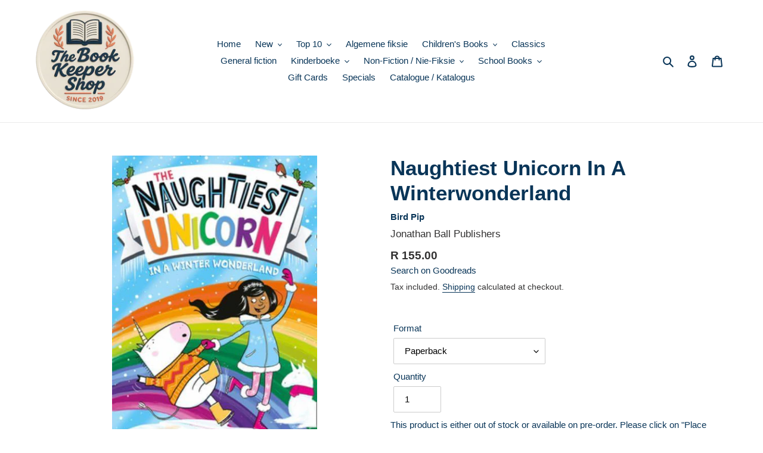

--- FILE ---
content_type: text/html; charset=utf-8
request_url: https://www.thebookkeepershop.co.za/products/9780755501908
body_size: 21613
content:
<!doctype html>
<html class="no-js" lang="en">
<head>
  <meta charset="utf-8">
  <meta http-equiv="X-UA-Compatible" content="IE=edge,chrome=1">
  <meta name="viewport" content="width=device-width,initial-scale=1">
  <meta name="theme-color" content="#3a3a3a">
  <link rel="canonical" href="https://www.thebookkeepershop.co.za/products/9780755501908"><link rel="shortcut icon" href="//www.thebookkeepershop.co.za/cdn/shop/files/Default_product_image_32x32.png?v=1756446181" type="image/png"><title>Naughtiest Unicorn In A Winterwonderland - Pip Bird
&ndash; The Book Keeper Shop</title><meta name="description" content="It&#39;s time for wintry fun with Mira and Dave the Naughtiest Unicorn! And this time they are going on a very special quest to see the magical winter lights! (Although Dave is more interested in the hot chocolate and chips.) But what lies behind the snowy mountain peaks - could there really be a terrifying yeti lurking there?"><!-- /snippets/social-meta-tags.liquid -->




<meta property="og:site_name" content="The Book Keeper Shop">
<meta property="og:url" content="https://www.thebookkeepershop.co.za/products/9780755501908">
<meta property="og:title" content="Naughtiest Unicorn In A Winterwonderland">
<meta property="og:type" content="product">
<meta property="og:description" content="It&#39;s time for wintry fun with Mira and Dave the Naughtiest Unicorn! And this time they are going on a very special quest to see the magical winter lights! (Although Dave is more interested in the hot chocolate and chips.) But what lies behind the snowy mountain peaks - could there really be a terrifying yeti lurking there?">

  <meta property="og:price:amount" content="155.00">
  <meta property="og:price:currency" content="ZAR">

<meta property="og:image" content="http://www.thebookkeepershop.co.za/cdn/shop/files/9780755501908_f16a734f-f9f8-430b-9fa8-f0e627f7bda0_1200x1200.jpg?v=1749690893">
<meta property="og:image:secure_url" content="https://www.thebookkeepershop.co.za/cdn/shop/files/9780755501908_f16a734f-f9f8-430b-9fa8-f0e627f7bda0_1200x1200.jpg?v=1749690893">


<meta name="twitter:card" content="summary_large_image">
<meta name="twitter:title" content="Naughtiest Unicorn In A Winterwonderland">
<meta name="twitter:description" content="It&#39;s time for wintry fun with Mira and Dave the Naughtiest Unicorn! And this time they are going on a very special quest to see the magical winter lights! (Although Dave is more interested in the hot chocolate and chips.) But what lies behind the snowy mountain peaks - could there really be a terrifying yeti lurking there?">


  <link href="//www.thebookkeepershop.co.za/cdn/shop/t/1/assets/theme.scss.css?v=162973131299613730431759259394" rel="stylesheet" type="text/css" media="all" />

  <script>
    var theme = {
      breakpoints: {
        medium: 750,
        large: 990,
        widescreen: 1400
      },
      strings: {
        addToCart: "Add to cart",
        soldOut: "Sold out",
        unavailable: "Unavailable",
        regularPrice: "Regular price",
        salePrice: "Sale price",
        sale: "Sale",
        fromLowestPrice: "from [price]",
        vendor: "Vendor",
        showMore: "Show More",
        showLess: "Show Less",
        searchFor: "Search for",
        addressError: "Error looking up that address",
        addressNoResults: "No results for that address",
        addressQueryLimit: "You have exceeded the Google API usage limit. Consider upgrading to a \u003ca href=\"https:\/\/developers.google.com\/maps\/premium\/usage-limits\"\u003ePremium Plan\u003c\/a\u003e.",
        authError: "There was a problem authenticating your Google Maps account.",
        newWindow: "Opens in a new window.",
        external: "Opens external website.",
        newWindowExternal: "Opens external website in a new window.",
        removeLabel: "Remove [product]",
        update: "Update",
        quantity: "Quantity",
        discountedTotal: "Discounted total",
        regularTotal: "Regular total",
        priceColumn: "See Price column for discount details.",
        quantityMinimumMessage: "Quantity must be 1 or more",
        cartError: "There was an error while updating your cart. Please try again.",
        removedItemMessage: "Removed \u003cspan class=\"cart__removed-product-details\"\u003e([quantity]) [link]\u003c\/span\u003e from your cart.",
        unitPrice: "Unit price",
        unitPriceSeparator: "per",
        oneCartCount: "1 item",
        otherCartCount: "[count] items",
        quantityLabel: "Quantity: [count]",
        products: "Products",
        loading: "Loading",
        number_of_results: "[result_number] of [results_count]",
        number_of_results_found: "[results_count] results found",
        one_result_found: "1 result found"
      },
      moneyFormat: "R {{amount}}",
      moneyFormatWithCurrency: "R {{amount}} ZAR",
      settings: {
        predictiveSearchEnabled: true,
        predictiveSearchShowPrice: false,
        predictiveSearchShowVendor: false
      }
    }

    document.documentElement.className = document.documentElement.className.replace('no-js', 'js');
  </script><script src="//www.thebookkeepershop.co.za/cdn/shop/t/1/assets/lazysizes.js?v=94224023136283657951586356560" async="async"></script>
  <script src="//www.thebookkeepershop.co.za/cdn/shop/t/1/assets/vendor.js?v=85833464202832145531586356562" defer="defer"></script>
  <script src="//www.thebookkeepershop.co.za/cdn/shop/t/1/assets/theme.js?v=89031576585505892971756472284" defer="defer"></script>


  
  <script>window.performance && window.performance.mark && window.performance.mark('shopify.content_for_header.start');</script><meta name="google-site-verification" content="iPMDX4B6OIEh3WuTzwgWHyLR_J0H1nZbKRcURniP3KY">
<meta id="shopify-digital-wallet" name="shopify-digital-wallet" content="/26829160559/digital_wallets/dialog">
<link rel="alternate" type="application/json+oembed" href="https://www.thebookkeepershop.co.za/products/9780755501908.oembed">
<script async="async" src="/checkouts/internal/preloads.js?locale=en-ZA"></script>
<script id="shopify-features" type="application/json">{"accessToken":"d82987994d5c0fc79094680de14f199b","betas":["rich-media-storefront-analytics"],"domain":"www.thebookkeepershop.co.za","predictiveSearch":true,"shopId":26829160559,"locale":"en"}</script>
<script>var Shopify = Shopify || {};
Shopify.shop = "the-bookkeeper-shop.myshopify.com";
Shopify.locale = "en";
Shopify.currency = {"active":"ZAR","rate":"1.0"};
Shopify.country = "ZA";
Shopify.theme = {"name":"Debut","id":79345254511,"schema_name":"Debut","schema_version":"16.5.2","theme_store_id":796,"role":"main"};
Shopify.theme.handle = "null";
Shopify.theme.style = {"id":null,"handle":null};
Shopify.cdnHost = "www.thebookkeepershop.co.za/cdn";
Shopify.routes = Shopify.routes || {};
Shopify.routes.root = "/";</script>
<script type="module">!function(o){(o.Shopify=o.Shopify||{}).modules=!0}(window);</script>
<script>!function(o){function n(){var o=[];function n(){o.push(Array.prototype.slice.apply(arguments))}return n.q=o,n}var t=o.Shopify=o.Shopify||{};t.loadFeatures=n(),t.autoloadFeatures=n()}(window);</script>
<script id="shop-js-analytics" type="application/json">{"pageType":"product"}</script>
<script defer="defer" async type="module" src="//www.thebookkeepershop.co.za/cdn/shopifycloud/shop-js/modules/v2/client.init-shop-cart-sync_BdyHc3Nr.en.esm.js"></script>
<script defer="defer" async type="module" src="//www.thebookkeepershop.co.za/cdn/shopifycloud/shop-js/modules/v2/chunk.common_Daul8nwZ.esm.js"></script>
<script type="module">
  await import("//www.thebookkeepershop.co.za/cdn/shopifycloud/shop-js/modules/v2/client.init-shop-cart-sync_BdyHc3Nr.en.esm.js");
await import("//www.thebookkeepershop.co.za/cdn/shopifycloud/shop-js/modules/v2/chunk.common_Daul8nwZ.esm.js");

  window.Shopify.SignInWithShop?.initShopCartSync?.({"fedCMEnabled":true,"windoidEnabled":true});

</script>
<script>(function() {
  var isLoaded = false;
  function asyncLoad() {
    if (isLoaded) return;
    isLoaded = true;
    var urls = ["https:\/\/po.kaktusapp.com\/storage\/js\/kaktus_preorder-the-bookkeeper-shop.myshopify.com.js?ver=92\u0026shop=the-bookkeeper-shop.myshopify.com"];
    for (var i = 0; i < urls.length; i++) {
      var s = document.createElement('script');
      s.type = 'text/javascript';
      s.async = true;
      s.src = urls[i];
      var x = document.getElementsByTagName('script')[0];
      x.parentNode.insertBefore(s, x);
    }
  };
  if(window.attachEvent) {
    window.attachEvent('onload', asyncLoad);
  } else {
    window.addEventListener('load', asyncLoad, false);
  }
})();</script>
<script id="__st">var __st={"a":26829160559,"offset":7200,"reqid":"fad179b0-29b1-40af-a00f-3ed931c2d51d-1768997750","pageurl":"www.thebookkeepershop.co.za\/products\/9780755501908","u":"a5a674895193","p":"product","rtyp":"product","rid":6936537399407};</script>
<script>window.ShopifyPaypalV4VisibilityTracking = true;</script>
<script id="captcha-bootstrap">!function(){'use strict';const t='contact',e='account',n='new_comment',o=[[t,t],['blogs',n],['comments',n],[t,'customer']],c=[[e,'customer_login'],[e,'guest_login'],[e,'recover_customer_password'],[e,'create_customer']],r=t=>t.map((([t,e])=>`form[action*='/${t}']:not([data-nocaptcha='true']) input[name='form_type'][value='${e}']`)).join(','),a=t=>()=>t?[...document.querySelectorAll(t)].map((t=>t.form)):[];function s(){const t=[...o],e=r(t);return a(e)}const i='password',u='form_key',d=['recaptcha-v3-token','g-recaptcha-response','h-captcha-response',i],f=()=>{try{return window.sessionStorage}catch{return}},m='__shopify_v',_=t=>t.elements[u];function p(t,e,n=!1){try{const o=window.sessionStorage,c=JSON.parse(o.getItem(e)),{data:r}=function(t){const{data:e,action:n}=t;return t[m]||n?{data:e,action:n}:{data:t,action:n}}(c);for(const[e,n]of Object.entries(r))t.elements[e]&&(t.elements[e].value=n);n&&o.removeItem(e)}catch(o){console.error('form repopulation failed',{error:o})}}const l='form_type',E='cptcha';function T(t){t.dataset[E]=!0}const w=window,h=w.document,L='Shopify',v='ce_forms',y='captcha';let A=!1;((t,e)=>{const n=(g='f06e6c50-85a8-45c8-87d0-21a2b65856fe',I='https://cdn.shopify.com/shopifycloud/storefront-forms-hcaptcha/ce_storefront_forms_captcha_hcaptcha.v1.5.2.iife.js',D={infoText:'Protected by hCaptcha',privacyText:'Privacy',termsText:'Terms'},(t,e,n)=>{const o=w[L][v],c=o.bindForm;if(c)return c(t,g,e,D).then(n);var r;o.q.push([[t,g,e,D],n]),r=I,A||(h.body.append(Object.assign(h.createElement('script'),{id:'captcha-provider',async:!0,src:r})),A=!0)});var g,I,D;w[L]=w[L]||{},w[L][v]=w[L][v]||{},w[L][v].q=[],w[L][y]=w[L][y]||{},w[L][y].protect=function(t,e){n(t,void 0,e),T(t)},Object.freeze(w[L][y]),function(t,e,n,w,h,L){const[v,y,A,g]=function(t,e,n){const i=e?o:[],u=t?c:[],d=[...i,...u],f=r(d),m=r(i),_=r(d.filter((([t,e])=>n.includes(e))));return[a(f),a(m),a(_),s()]}(w,h,L),I=t=>{const e=t.target;return e instanceof HTMLFormElement?e:e&&e.form},D=t=>v().includes(t);t.addEventListener('submit',(t=>{const e=I(t);if(!e)return;const n=D(e)&&!e.dataset.hcaptchaBound&&!e.dataset.recaptchaBound,o=_(e),c=g().includes(e)&&(!o||!o.value);(n||c)&&t.preventDefault(),c&&!n&&(function(t){try{if(!f())return;!function(t){const e=f();if(!e)return;const n=_(t);if(!n)return;const o=n.value;o&&e.removeItem(o)}(t);const e=Array.from(Array(32),(()=>Math.random().toString(36)[2])).join('');!function(t,e){_(t)||t.append(Object.assign(document.createElement('input'),{type:'hidden',name:u})),t.elements[u].value=e}(t,e),function(t,e){const n=f();if(!n)return;const o=[...t.querySelectorAll(`input[type='${i}']`)].map((({name:t})=>t)),c=[...d,...o],r={};for(const[a,s]of new FormData(t).entries())c.includes(a)||(r[a]=s);n.setItem(e,JSON.stringify({[m]:1,action:t.action,data:r}))}(t,e)}catch(e){console.error('failed to persist form',e)}}(e),e.submit())}));const S=(t,e)=>{t&&!t.dataset[E]&&(n(t,e.some((e=>e===t))),T(t))};for(const o of['focusin','change'])t.addEventListener(o,(t=>{const e=I(t);D(e)&&S(e,y())}));const B=e.get('form_key'),M=e.get(l),P=B&&M;t.addEventListener('DOMContentLoaded',(()=>{const t=y();if(P)for(const e of t)e.elements[l].value===M&&p(e,B);[...new Set([...A(),...v().filter((t=>'true'===t.dataset.shopifyCaptcha))])].forEach((e=>S(e,t)))}))}(h,new URLSearchParams(w.location.search),n,t,e,['guest_login'])})(!0,!0)}();</script>
<script integrity="sha256-4kQ18oKyAcykRKYeNunJcIwy7WH5gtpwJnB7kiuLZ1E=" data-source-attribution="shopify.loadfeatures" defer="defer" src="//www.thebookkeepershop.co.za/cdn/shopifycloud/storefront/assets/storefront/load_feature-a0a9edcb.js" crossorigin="anonymous"></script>
<script data-source-attribution="shopify.dynamic_checkout.dynamic.init">var Shopify=Shopify||{};Shopify.PaymentButton=Shopify.PaymentButton||{isStorefrontPortableWallets:!0,init:function(){window.Shopify.PaymentButton.init=function(){};var t=document.createElement("script");t.src="https://www.thebookkeepershop.co.za/cdn/shopifycloud/portable-wallets/latest/portable-wallets.en.js",t.type="module",document.head.appendChild(t)}};
</script>
<script data-source-attribution="shopify.dynamic_checkout.buyer_consent">
  function portableWalletsHideBuyerConsent(e){var t=document.getElementById("shopify-buyer-consent"),n=document.getElementById("shopify-subscription-policy-button");t&&n&&(t.classList.add("hidden"),t.setAttribute("aria-hidden","true"),n.removeEventListener("click",e))}function portableWalletsShowBuyerConsent(e){var t=document.getElementById("shopify-buyer-consent"),n=document.getElementById("shopify-subscription-policy-button");t&&n&&(t.classList.remove("hidden"),t.removeAttribute("aria-hidden"),n.addEventListener("click",e))}window.Shopify?.PaymentButton&&(window.Shopify.PaymentButton.hideBuyerConsent=portableWalletsHideBuyerConsent,window.Shopify.PaymentButton.showBuyerConsent=portableWalletsShowBuyerConsent);
</script>
<script data-source-attribution="shopify.dynamic_checkout.cart.bootstrap">document.addEventListener("DOMContentLoaded",(function(){function t(){return document.querySelector("shopify-accelerated-checkout-cart, shopify-accelerated-checkout")}if(t())Shopify.PaymentButton.init();else{new MutationObserver((function(e,n){t()&&(Shopify.PaymentButton.init(),n.disconnect())})).observe(document.body,{childList:!0,subtree:!0})}}));
</script>

<script>window.performance && window.performance.mark && window.performance.mark('shopify.content_for_header.end');</script>
<link href="https://monorail-edge.shopifysvc.com" rel="dns-prefetch">
<script>(function(){if ("sendBeacon" in navigator && "performance" in window) {try {var session_token_from_headers = performance.getEntriesByType('navigation')[0].serverTiming.find(x => x.name == '_s').description;} catch {var session_token_from_headers = undefined;}var session_cookie_matches = document.cookie.match(/_shopify_s=([^;]*)/);var session_token_from_cookie = session_cookie_matches && session_cookie_matches.length === 2 ? session_cookie_matches[1] : "";var session_token = session_token_from_headers || session_token_from_cookie || "";function handle_abandonment_event(e) {var entries = performance.getEntries().filter(function(entry) {return /monorail-edge.shopifysvc.com/.test(entry.name);});if (!window.abandonment_tracked && entries.length === 0) {window.abandonment_tracked = true;var currentMs = Date.now();var navigation_start = performance.timing.navigationStart;var payload = {shop_id: 26829160559,url: window.location.href,navigation_start,duration: currentMs - navigation_start,session_token,page_type: "product"};window.navigator.sendBeacon("https://monorail-edge.shopifysvc.com/v1/produce", JSON.stringify({schema_id: "online_store_buyer_site_abandonment/1.1",payload: payload,metadata: {event_created_at_ms: currentMs,event_sent_at_ms: currentMs}}));}}window.addEventListener('pagehide', handle_abandonment_event);}}());</script>
<script id="web-pixels-manager-setup">(function e(e,d,r,n,o){if(void 0===o&&(o={}),!Boolean(null===(a=null===(i=window.Shopify)||void 0===i?void 0:i.analytics)||void 0===a?void 0:a.replayQueue)){var i,a;window.Shopify=window.Shopify||{};var t=window.Shopify;t.analytics=t.analytics||{};var s=t.analytics;s.replayQueue=[],s.publish=function(e,d,r){return s.replayQueue.push([e,d,r]),!0};try{self.performance.mark("wpm:start")}catch(e){}var l=function(){var e={modern:/Edge?\/(1{2}[4-9]|1[2-9]\d|[2-9]\d{2}|\d{4,})\.\d+(\.\d+|)|Firefox\/(1{2}[4-9]|1[2-9]\d|[2-9]\d{2}|\d{4,})\.\d+(\.\d+|)|Chrom(ium|e)\/(9{2}|\d{3,})\.\d+(\.\d+|)|(Maci|X1{2}).+ Version\/(15\.\d+|(1[6-9]|[2-9]\d|\d{3,})\.\d+)([,.]\d+|)( \(\w+\)|)( Mobile\/\w+|) Safari\/|Chrome.+OPR\/(9{2}|\d{3,})\.\d+\.\d+|(CPU[ +]OS|iPhone[ +]OS|CPU[ +]iPhone|CPU IPhone OS|CPU iPad OS)[ +]+(15[._]\d+|(1[6-9]|[2-9]\d|\d{3,})[._]\d+)([._]\d+|)|Android:?[ /-](13[3-9]|1[4-9]\d|[2-9]\d{2}|\d{4,})(\.\d+|)(\.\d+|)|Android.+Firefox\/(13[5-9]|1[4-9]\d|[2-9]\d{2}|\d{4,})\.\d+(\.\d+|)|Android.+Chrom(ium|e)\/(13[3-9]|1[4-9]\d|[2-9]\d{2}|\d{4,})\.\d+(\.\d+|)|SamsungBrowser\/([2-9]\d|\d{3,})\.\d+/,legacy:/Edge?\/(1[6-9]|[2-9]\d|\d{3,})\.\d+(\.\d+|)|Firefox\/(5[4-9]|[6-9]\d|\d{3,})\.\d+(\.\d+|)|Chrom(ium|e)\/(5[1-9]|[6-9]\d|\d{3,})\.\d+(\.\d+|)([\d.]+$|.*Safari\/(?![\d.]+ Edge\/[\d.]+$))|(Maci|X1{2}).+ Version\/(10\.\d+|(1[1-9]|[2-9]\d|\d{3,})\.\d+)([,.]\d+|)( \(\w+\)|)( Mobile\/\w+|) Safari\/|Chrome.+OPR\/(3[89]|[4-9]\d|\d{3,})\.\d+\.\d+|(CPU[ +]OS|iPhone[ +]OS|CPU[ +]iPhone|CPU IPhone OS|CPU iPad OS)[ +]+(10[._]\d+|(1[1-9]|[2-9]\d|\d{3,})[._]\d+)([._]\d+|)|Android:?[ /-](13[3-9]|1[4-9]\d|[2-9]\d{2}|\d{4,})(\.\d+|)(\.\d+|)|Mobile Safari.+OPR\/([89]\d|\d{3,})\.\d+\.\d+|Android.+Firefox\/(13[5-9]|1[4-9]\d|[2-9]\d{2}|\d{4,})\.\d+(\.\d+|)|Android.+Chrom(ium|e)\/(13[3-9]|1[4-9]\d|[2-9]\d{2}|\d{4,})\.\d+(\.\d+|)|Android.+(UC? ?Browser|UCWEB|U3)[ /]?(15\.([5-9]|\d{2,})|(1[6-9]|[2-9]\d|\d{3,})\.\d+)\.\d+|SamsungBrowser\/(5\.\d+|([6-9]|\d{2,})\.\d+)|Android.+MQ{2}Browser\/(14(\.(9|\d{2,})|)|(1[5-9]|[2-9]\d|\d{3,})(\.\d+|))(\.\d+|)|K[Aa][Ii]OS\/(3\.\d+|([4-9]|\d{2,})\.\d+)(\.\d+|)/},d=e.modern,r=e.legacy,n=navigator.userAgent;return n.match(d)?"modern":n.match(r)?"legacy":"unknown"}(),u="modern"===l?"modern":"legacy",c=(null!=n?n:{modern:"",legacy:""})[u],f=function(e){return[e.baseUrl,"/wpm","/b",e.hashVersion,"modern"===e.buildTarget?"m":"l",".js"].join("")}({baseUrl:d,hashVersion:r,buildTarget:u}),m=function(e){var d=e.version,r=e.bundleTarget,n=e.surface,o=e.pageUrl,i=e.monorailEndpoint;return{emit:function(e){var a=e.status,t=e.errorMsg,s=(new Date).getTime(),l=JSON.stringify({metadata:{event_sent_at_ms:s},events:[{schema_id:"web_pixels_manager_load/3.1",payload:{version:d,bundle_target:r,page_url:o,status:a,surface:n,error_msg:t},metadata:{event_created_at_ms:s}}]});if(!i)return console&&console.warn&&console.warn("[Web Pixels Manager] No Monorail endpoint provided, skipping logging."),!1;try{return self.navigator.sendBeacon.bind(self.navigator)(i,l)}catch(e){}var u=new XMLHttpRequest;try{return u.open("POST",i,!0),u.setRequestHeader("Content-Type","text/plain"),u.send(l),!0}catch(e){return console&&console.warn&&console.warn("[Web Pixels Manager] Got an unhandled error while logging to Monorail."),!1}}}}({version:r,bundleTarget:l,surface:e.surface,pageUrl:self.location.href,monorailEndpoint:e.monorailEndpoint});try{o.browserTarget=l,function(e){var d=e.src,r=e.async,n=void 0===r||r,o=e.onload,i=e.onerror,a=e.sri,t=e.scriptDataAttributes,s=void 0===t?{}:t,l=document.createElement("script"),u=document.querySelector("head"),c=document.querySelector("body");if(l.async=n,l.src=d,a&&(l.integrity=a,l.crossOrigin="anonymous"),s)for(var f in s)if(Object.prototype.hasOwnProperty.call(s,f))try{l.dataset[f]=s[f]}catch(e){}if(o&&l.addEventListener("load",o),i&&l.addEventListener("error",i),u)u.appendChild(l);else{if(!c)throw new Error("Did not find a head or body element to append the script");c.appendChild(l)}}({src:f,async:!0,onload:function(){if(!function(){var e,d;return Boolean(null===(d=null===(e=window.Shopify)||void 0===e?void 0:e.analytics)||void 0===d?void 0:d.initialized)}()){var d=window.webPixelsManager.init(e)||void 0;if(d){var r=window.Shopify.analytics;r.replayQueue.forEach((function(e){var r=e[0],n=e[1],o=e[2];d.publishCustomEvent(r,n,o)})),r.replayQueue=[],r.publish=d.publishCustomEvent,r.visitor=d.visitor,r.initialized=!0}}},onerror:function(){return m.emit({status:"failed",errorMsg:"".concat(f," has failed to load")})},sri:function(e){var d=/^sha384-[A-Za-z0-9+/=]+$/;return"string"==typeof e&&d.test(e)}(c)?c:"",scriptDataAttributes:o}),m.emit({status:"loading"})}catch(e){m.emit({status:"failed",errorMsg:(null==e?void 0:e.message)||"Unknown error"})}}})({shopId: 26829160559,storefrontBaseUrl: "https://www.thebookkeepershop.co.za",extensionsBaseUrl: "https://extensions.shopifycdn.com/cdn/shopifycloud/web-pixels-manager",monorailEndpoint: "https://monorail-edge.shopifysvc.com/unstable/produce_batch",surface: "storefront-renderer",enabledBetaFlags: ["2dca8a86"],webPixelsConfigList: [{"id":"846201120","configuration":"{\"config\":\"{\\\"google_tag_ids\\\":[\\\"G-1DVB167THD\\\",\\\"GT-WPQVX8D\\\"],\\\"target_country\\\":\\\"ZA\\\",\\\"gtag_events\\\":[{\\\"type\\\":\\\"begin_checkout\\\",\\\"action_label\\\":[\\\"G-1DVB167THD\\\",\\\"AW-762604214\\\/EP8oCPvrz-IDELbV0esC\\\"]},{\\\"type\\\":\\\"search\\\",\\\"action_label\\\":[\\\"G-1DVB167THD\\\",\\\"AW-762604214\\\/V7etCP7rz-IDELbV0esC\\\"]},{\\\"type\\\":\\\"view_item\\\",\\\"action_label\\\":[\\\"G-1DVB167THD\\\",\\\"AW-762604214\\\/0x-yCMnpz-IDELbV0esC\\\",\\\"MC-2L3TNZX99F\\\"]},{\\\"type\\\":\\\"purchase\\\",\\\"action_label\\\":[\\\"G-1DVB167THD\\\",\\\"AW-762604214\\\/n_KwCMbpz-IDELbV0esC\\\",\\\"MC-2L3TNZX99F\\\"]},{\\\"type\\\":\\\"page_view\\\",\\\"action_label\\\":[\\\"G-1DVB167THD\\\",\\\"AW-762604214\\\/SSnZCMPpz-IDELbV0esC\\\",\\\"MC-2L3TNZX99F\\\"]},{\\\"type\\\":\\\"add_payment_info\\\",\\\"action_label\\\":[\\\"G-1DVB167THD\\\",\\\"AW-762604214\\\/FL4-CIHsz-IDELbV0esC\\\"]},{\\\"type\\\":\\\"add_to_cart\\\",\\\"action_label\\\":[\\\"G-1DVB167THD\\\",\\\"AW-762604214\\\/f2FaCMzpz-IDELbV0esC\\\"]}],\\\"enable_monitoring_mode\\\":false}\"}","eventPayloadVersion":"v1","runtimeContext":"OPEN","scriptVersion":"b2a88bafab3e21179ed38636efcd8a93","type":"APP","apiClientId":1780363,"privacyPurposes":[],"dataSharingAdjustments":{"protectedCustomerApprovalScopes":["read_customer_address","read_customer_email","read_customer_name","read_customer_personal_data","read_customer_phone"]}},{"id":"112296224","eventPayloadVersion":"1","runtimeContext":"LAX","scriptVersion":"14","type":"CUSTOM","privacyPurposes":["ANALYTICS","MARKETING","PREFERENCES","SALE_OF_DATA"],"name":"Google Tag Manager"},{"id":"shopify-app-pixel","configuration":"{}","eventPayloadVersion":"v1","runtimeContext":"STRICT","scriptVersion":"0450","apiClientId":"shopify-pixel","type":"APP","privacyPurposes":["ANALYTICS","MARKETING"]},{"id":"shopify-custom-pixel","eventPayloadVersion":"v1","runtimeContext":"LAX","scriptVersion":"0450","apiClientId":"shopify-pixel","type":"CUSTOM","privacyPurposes":["ANALYTICS","MARKETING"]}],isMerchantRequest: false,initData: {"shop":{"name":"The Book Keeper Shop","paymentSettings":{"currencyCode":"ZAR"},"myshopifyDomain":"the-bookkeeper-shop.myshopify.com","countryCode":"ZA","storefrontUrl":"https:\/\/www.thebookkeepershop.co.za"},"customer":null,"cart":null,"checkout":null,"productVariants":[{"price":{"amount":155.0,"currencyCode":"ZAR"},"product":{"title":"Naughtiest Unicorn In A Winterwonderland","vendor":"Jonathan Ball Publishers","id":"6936537399407","untranslatedTitle":"Naughtiest Unicorn In A Winterwonderland","url":"\/products\/9780755501908","type":"Children (6-9 years)"},"id":"40711369130095","image":{"src":"\/\/www.thebookkeepershop.co.za\/cdn\/shop\/files\/9780755501908_f16a734f-f9f8-430b-9fa8-f0e627f7bda0.jpg?v=1749690893"},"sku":"9780755501908","title":"Paperback","untranslatedTitle":"Paperback"}],"purchasingCompany":null},},"https://www.thebookkeepershop.co.za/cdn","fcfee988w5aeb613cpc8e4bc33m6693e112",{"modern":"","legacy":""},{"shopId":"26829160559","storefrontBaseUrl":"https:\/\/www.thebookkeepershop.co.za","extensionBaseUrl":"https:\/\/extensions.shopifycdn.com\/cdn\/shopifycloud\/web-pixels-manager","surface":"storefront-renderer","enabledBetaFlags":"[\"2dca8a86\"]","isMerchantRequest":"false","hashVersion":"fcfee988w5aeb613cpc8e4bc33m6693e112","publish":"custom","events":"[[\"page_viewed\",{}],[\"product_viewed\",{\"productVariant\":{\"price\":{\"amount\":155.0,\"currencyCode\":\"ZAR\"},\"product\":{\"title\":\"Naughtiest Unicorn In A Winterwonderland\",\"vendor\":\"Jonathan Ball Publishers\",\"id\":\"6936537399407\",\"untranslatedTitle\":\"Naughtiest Unicorn In A Winterwonderland\",\"url\":\"\/products\/9780755501908\",\"type\":\"Children (6-9 years)\"},\"id\":\"40711369130095\",\"image\":{\"src\":\"\/\/www.thebookkeepershop.co.za\/cdn\/shop\/files\/9780755501908_f16a734f-f9f8-430b-9fa8-f0e627f7bda0.jpg?v=1749690893\"},\"sku\":\"9780755501908\",\"title\":\"Paperback\",\"untranslatedTitle\":\"Paperback\"}}]]"});</script><script>
  window.ShopifyAnalytics = window.ShopifyAnalytics || {};
  window.ShopifyAnalytics.meta = window.ShopifyAnalytics.meta || {};
  window.ShopifyAnalytics.meta.currency = 'ZAR';
  var meta = {"product":{"id":6936537399407,"gid":"gid:\/\/shopify\/Product\/6936537399407","vendor":"Jonathan Ball Publishers","type":"Children (6-9 years)","handle":"9780755501908","variants":[{"id":40711369130095,"price":15500,"name":"Naughtiest Unicorn In A Winterwonderland - Paperback","public_title":"Paperback","sku":"9780755501908"}],"remote":false},"page":{"pageType":"product","resourceType":"product","resourceId":6936537399407,"requestId":"fad179b0-29b1-40af-a00f-3ed931c2d51d-1768997750"}};
  for (var attr in meta) {
    window.ShopifyAnalytics.meta[attr] = meta[attr];
  }
</script>
<script class="analytics">
  (function () {
    var customDocumentWrite = function(content) {
      var jquery = null;

      if (window.jQuery) {
        jquery = window.jQuery;
      } else if (window.Checkout && window.Checkout.$) {
        jquery = window.Checkout.$;
      }

      if (jquery) {
        jquery('body').append(content);
      }
    };

    var hasLoggedConversion = function(token) {
      if (token) {
        return document.cookie.indexOf('loggedConversion=' + token) !== -1;
      }
      return false;
    }

    var setCookieIfConversion = function(token) {
      if (token) {
        var twoMonthsFromNow = new Date(Date.now());
        twoMonthsFromNow.setMonth(twoMonthsFromNow.getMonth() + 2);

        document.cookie = 'loggedConversion=' + token + '; expires=' + twoMonthsFromNow;
      }
    }

    var trekkie = window.ShopifyAnalytics.lib = window.trekkie = window.trekkie || [];
    if (trekkie.integrations) {
      return;
    }
    trekkie.methods = [
      'identify',
      'page',
      'ready',
      'track',
      'trackForm',
      'trackLink'
    ];
    trekkie.factory = function(method) {
      return function() {
        var args = Array.prototype.slice.call(arguments);
        args.unshift(method);
        trekkie.push(args);
        return trekkie;
      };
    };
    for (var i = 0; i < trekkie.methods.length; i++) {
      var key = trekkie.methods[i];
      trekkie[key] = trekkie.factory(key);
    }
    trekkie.load = function(config) {
      trekkie.config = config || {};
      trekkie.config.initialDocumentCookie = document.cookie;
      var first = document.getElementsByTagName('script')[0];
      var script = document.createElement('script');
      script.type = 'text/javascript';
      script.onerror = function(e) {
        var scriptFallback = document.createElement('script');
        scriptFallback.type = 'text/javascript';
        scriptFallback.onerror = function(error) {
                var Monorail = {
      produce: function produce(monorailDomain, schemaId, payload) {
        var currentMs = new Date().getTime();
        var event = {
          schema_id: schemaId,
          payload: payload,
          metadata: {
            event_created_at_ms: currentMs,
            event_sent_at_ms: currentMs
          }
        };
        return Monorail.sendRequest("https://" + monorailDomain + "/v1/produce", JSON.stringify(event));
      },
      sendRequest: function sendRequest(endpointUrl, payload) {
        // Try the sendBeacon API
        if (window && window.navigator && typeof window.navigator.sendBeacon === 'function' && typeof window.Blob === 'function' && !Monorail.isIos12()) {
          var blobData = new window.Blob([payload], {
            type: 'text/plain'
          });

          if (window.navigator.sendBeacon(endpointUrl, blobData)) {
            return true;
          } // sendBeacon was not successful

        } // XHR beacon

        var xhr = new XMLHttpRequest();

        try {
          xhr.open('POST', endpointUrl);
          xhr.setRequestHeader('Content-Type', 'text/plain');
          xhr.send(payload);
        } catch (e) {
          console.log(e);
        }

        return false;
      },
      isIos12: function isIos12() {
        return window.navigator.userAgent.lastIndexOf('iPhone; CPU iPhone OS 12_') !== -1 || window.navigator.userAgent.lastIndexOf('iPad; CPU OS 12_') !== -1;
      }
    };
    Monorail.produce('monorail-edge.shopifysvc.com',
      'trekkie_storefront_load_errors/1.1',
      {shop_id: 26829160559,
      theme_id: 79345254511,
      app_name: "storefront",
      context_url: window.location.href,
      source_url: "//www.thebookkeepershop.co.za/cdn/s/trekkie.storefront.cd680fe47e6c39ca5d5df5f0a32d569bc48c0f27.min.js"});

        };
        scriptFallback.async = true;
        scriptFallback.src = '//www.thebookkeepershop.co.za/cdn/s/trekkie.storefront.cd680fe47e6c39ca5d5df5f0a32d569bc48c0f27.min.js';
        first.parentNode.insertBefore(scriptFallback, first);
      };
      script.async = true;
      script.src = '//www.thebookkeepershop.co.za/cdn/s/trekkie.storefront.cd680fe47e6c39ca5d5df5f0a32d569bc48c0f27.min.js';
      first.parentNode.insertBefore(script, first);
    };
    trekkie.load(
      {"Trekkie":{"appName":"storefront","development":false,"defaultAttributes":{"shopId":26829160559,"isMerchantRequest":null,"themeId":79345254511,"themeCityHash":"1515088257064195993","contentLanguage":"en","currency":"ZAR","eventMetadataId":"e33b96f5-5b06-4143-ad16-f1558221830e"},"isServerSideCookieWritingEnabled":true,"monorailRegion":"shop_domain","enabledBetaFlags":["65f19447"]},"Session Attribution":{},"S2S":{"facebookCapiEnabled":false,"source":"trekkie-storefront-renderer","apiClientId":580111}}
    );

    var loaded = false;
    trekkie.ready(function() {
      if (loaded) return;
      loaded = true;

      window.ShopifyAnalytics.lib = window.trekkie;

      var originalDocumentWrite = document.write;
      document.write = customDocumentWrite;
      try { window.ShopifyAnalytics.merchantGoogleAnalytics.call(this); } catch(error) {};
      document.write = originalDocumentWrite;

      window.ShopifyAnalytics.lib.page(null,{"pageType":"product","resourceType":"product","resourceId":6936537399407,"requestId":"fad179b0-29b1-40af-a00f-3ed931c2d51d-1768997750","shopifyEmitted":true});

      var match = window.location.pathname.match(/checkouts\/(.+)\/(thank_you|post_purchase)/)
      var token = match? match[1]: undefined;
      if (!hasLoggedConversion(token)) {
        setCookieIfConversion(token);
        window.ShopifyAnalytics.lib.track("Viewed Product",{"currency":"ZAR","variantId":40711369130095,"productId":6936537399407,"productGid":"gid:\/\/shopify\/Product\/6936537399407","name":"Naughtiest Unicorn In A Winterwonderland - Paperback","price":"155.00","sku":"9780755501908","brand":"Jonathan Ball Publishers","variant":"Paperback","category":"Children (6-9 years)","nonInteraction":true,"remote":false},undefined,undefined,{"shopifyEmitted":true});
      window.ShopifyAnalytics.lib.track("monorail:\/\/trekkie_storefront_viewed_product\/1.1",{"currency":"ZAR","variantId":40711369130095,"productId":6936537399407,"productGid":"gid:\/\/shopify\/Product\/6936537399407","name":"Naughtiest Unicorn In A Winterwonderland - Paperback","price":"155.00","sku":"9780755501908","brand":"Jonathan Ball Publishers","variant":"Paperback","category":"Children (6-9 years)","nonInteraction":true,"remote":false,"referer":"https:\/\/www.thebookkeepershop.co.za\/products\/9780755501908"});
      }
    });


        var eventsListenerScript = document.createElement('script');
        eventsListenerScript.async = true;
        eventsListenerScript.src = "//www.thebookkeepershop.co.za/cdn/shopifycloud/storefront/assets/shop_events_listener-3da45d37.js";
        document.getElementsByTagName('head')[0].appendChild(eventsListenerScript);

})();</script>
<script
  defer
  src="https://www.thebookkeepershop.co.za/cdn/shopifycloud/perf-kit/shopify-perf-kit-3.0.4.min.js"
  data-application="storefront-renderer"
  data-shop-id="26829160559"
  data-render-region="gcp-us-central1"
  data-page-type="product"
  data-theme-instance-id="79345254511"
  data-theme-name="Debut"
  data-theme-version="16.5.2"
  data-monorail-region="shop_domain"
  data-resource-timing-sampling-rate="10"
  data-shs="true"
  data-shs-beacon="true"
  data-shs-export-with-fetch="true"
  data-shs-logs-sample-rate="1"
  data-shs-beacon-endpoint="https://www.thebookkeepershop.co.za/api/collect"
></script>
</head>


  
<body class="template-product">


  
  <a class="in-page-link visually-hidden skip-link" href="#MainContent">Skip to content</a><style data-shopify>

  .cart-popup {
    box-shadow: 1px 1px 10px 2px rgba(235, 235, 235, 0.5);
  }</style><div class="cart-popup-wrapper cart-popup-wrapper--hidden" role="dialog" aria-modal="true" aria-labelledby="CartPopupHeading" data-cart-popup-wrapper>
  <div class="cart-popup" data-cart-popup tabindex="-1">
    <div class="cart-popup__header">
      <h2 id="CartPopupHeading" class="cart-popup__heading">Just added to your cart</h2>
      <button class="cart-popup__close" aria-label="Close" data-cart-popup-close><svg aria-hidden="true" focusable="false" role="presentation" class="icon icon-close" viewBox="0 0 40 40"><path d="M23.868 20.015L39.117 4.78c1.11-1.108 1.11-2.77 0-3.877-1.109-1.108-2.773-1.108-3.882 0L19.986 16.137 4.737.904C3.628-.204 1.965-.204.856.904c-1.11 1.108-1.11 2.77 0 3.877l15.249 15.234L.855 35.248c-1.108 1.108-1.108 2.77 0 3.877.555.554 1.248.831 1.942.831s1.386-.277 1.94-.83l15.25-15.234 15.248 15.233c.555.554 1.248.831 1.941.831s1.387-.277 1.941-.83c1.11-1.109 1.11-2.77 0-3.878L23.868 20.015z" class="layer"/></svg></button>
    </div>
    <div class="cart-popup-item">
      <div class="cart-popup-item__image-wrapper hide" data-cart-popup-image-wrapper>
        <div class="cart-popup-item__image cart-popup-item__image--placeholder" data-cart-popup-image-placeholder>
          <div data-placeholder-size></div>
          <div class="placeholder-background placeholder-background--animation"></div>
        </div>
      </div>
      <div class="cart-popup-item__description">
        <div>
          <div class="cart-popup-item__title" data-cart-popup-title></div>
          <ul class="product-details" aria-label="Product details" data-cart-popup-product-details></ul>
        </div>
        <div class="cart-popup-item__quantity">
          <span class="visually-hidden" data-cart-popup-quantity-label></span>
          <span aria-hidden="true">Qty:</span>
          <span aria-hidden="true" data-cart-popup-quantity></span>
        </div>
      </div>
    </div>

    <a href="/cart" class="cart-popup__cta-link btn btn--secondary-accent">
      View cart (<span data-cart-popup-cart-quantity></span>)
    </a>

    <div class="cart-popup__dismiss">
      <button class="cart-popup__dismiss-button text-link text-link--accent" data-cart-popup-dismiss>
        Continue shopping
      </button>
    </div>
  </div>
</div>

<div id="shopify-section-header" class="shopify-section">

<div id="SearchDrawer" class="search-bar drawer drawer--top" role="dialog" aria-modal="true" aria-label="Search" data-predictive-search-drawer>
  <div class="search-bar__interior">
    <div class="search-form__container" data-search-form-container>
      <form class="search-form search-bar__form" action="/search" method="get" role="search">
        <div class="search-form__input-wrapper">
          <input
            type="text"
            name="q"
            placeholder="Search"
            role="combobox"
            aria-autocomplete="list"
            aria-owns="predictive-search-results"
            aria-expanded="false"
            aria-label="Search"
            aria-haspopup="listbox"
            class="search-form__input search-bar__input"
            data-predictive-search-drawer-input
          />
          <input type="hidden" name="options[prefix]" value="last" aria-hidden="true" />
          <div class="predictive-search-wrapper predictive-search-wrapper--drawer" data-predictive-search-mount="drawer"></div>
        </div>

        <button class="search-bar__submit search-form__submit"
          type="submit"
          data-search-form-submit>
          <svg aria-hidden="true" focusable="false" role="presentation" class="icon icon-search" viewBox="0 0 37 40"><path d="M35.6 36l-9.8-9.8c4.1-5.4 3.6-13.2-1.3-18.1-5.4-5.4-14.2-5.4-19.7 0-5.4 5.4-5.4 14.2 0 19.7 2.6 2.6 6.1 4.1 9.8 4.1 3 0 5.9-1 8.3-2.8l9.8 9.8c.4.4.9.6 1.4.6s1-.2 1.4-.6c.9-.9.9-2.1.1-2.9zm-20.9-8.2c-2.6 0-5.1-1-7-2.9-3.9-3.9-3.9-10.1 0-14C9.6 9 12.2 8 14.7 8s5.1 1 7 2.9c3.9 3.9 3.9 10.1 0 14-1.9 1.9-4.4 2.9-7 2.9z"/></svg>
          <span class="icon__fallback-text">Submit</span>
        </button>
      </form>

      <div class="search-bar__actions">
        <button type="button" class="btn--link search-bar__close js-drawer-close">
          <svg aria-hidden="true" focusable="false" role="presentation" class="icon icon-close" viewBox="0 0 40 40"><path d="M23.868 20.015L39.117 4.78c1.11-1.108 1.11-2.77 0-3.877-1.109-1.108-2.773-1.108-3.882 0L19.986 16.137 4.737.904C3.628-.204 1.965-.204.856.904c-1.11 1.108-1.11 2.77 0 3.877l15.249 15.234L.855 35.248c-1.108 1.108-1.108 2.77 0 3.877.555.554 1.248.831 1.942.831s1.386-.277 1.94-.83l15.25-15.234 15.248 15.233c.555.554 1.248.831 1.941.831s1.387-.277 1.941-.83c1.11-1.109 1.11-2.77 0-3.878L23.868 20.015z" class="layer"/></svg>
          <span class="icon__fallback-text">Close search</span>
        </button>
      </div>
    </div>
  </div>
</div>


<div data-section-id="header" data-section-type="header-section" data-header-section>
  

  <header class="site-header border-bottom logo--left" role="banner">
    <div class="grid grid--no-gutters grid--table site-header__mobile-nav">
      

      <div class="grid__item medium-up--one-quarter logo-align--left">
        
        
          <div class="h2 site-header__logo">
        
          
<a href="/" class="site-header__logo-image">
              
              <img class="lazyload js"
                   src="//www.thebookkeepershop.co.za/cdn/shop/files/The_Book_Keeper_Shop_Logo_-_2025_-_Transparent_300x300.png?v=1754983819"
                   data-src="//www.thebookkeepershop.co.za/cdn/shop/files/The_Book_Keeper_Shop_Logo_-_2025_-_Transparent_{width}x.png?v=1754983819"
                   data-widths="[180, 360, 540, 720, 900, 1080, 1296, 1512, 1728, 2048]"
                   data-aspectratio="1.0"
                   data-sizes="auto"
                   alt="The Book Keeper Shop"
                   style="max-width: 175px">
              <noscript>
                
                <img src="//www.thebookkeepershop.co.za/cdn/shop/files/The_Book_Keeper_Shop_Logo_-_2025_-_Transparent_175x.png?v=1754983819"
                     srcset="//www.thebookkeepershop.co.za/cdn/shop/files/The_Book_Keeper_Shop_Logo_-_2025_-_Transparent_175x.png?v=1754983819 1x, //www.thebookkeepershop.co.za/cdn/shop/files/The_Book_Keeper_Shop_Logo_-_2025_-_Transparent_175x@2x.png?v=1754983819 2x"
                     alt="The Book Keeper Shop"
                     style="max-width: 175px;">
              </noscript>
            </a>
          
        
          </div>
        
      </div>

      
        <nav class="grid__item medium-up--one-half small--hide" id="AccessibleNav" role="navigation">
          
<ul class="site-nav list--inline" id="SiteNav">
  



    
      <li >
        <a href="/"
          class="site-nav__link site-nav__link--main"
          
        >
          <span class="site-nav__label">Home</span>
        </a>
      </li>
    
  



    
      <li class="site-nav--has-dropdown" data-has-dropdowns>
        <button class="site-nav__link site-nav__link--main site-nav__link--button" type="button" aria-expanded="false" aria-controls="SiteNavLabel-new">
          <span class="site-nav__label">New</span><svg aria-hidden="true" focusable="false" role="presentation" class="icon icon-chevron-down" viewBox="0 0 9 9"><path d="M8.542 2.558a.625.625 0 0 1 0 .884l-3.6 3.6a.626.626 0 0 1-.884 0l-3.6-3.6a.625.625 0 1 1 .884-.884L4.5 5.716l3.158-3.158a.625.625 0 0 1 .884 0z" fill="#fff"/></svg>
        </button>

        <div class="site-nav__dropdown" id="SiteNavLabel-new">
          
            <ul>
              
                <li>
                  <a href="/collections/new"
                  class="site-nav__link site-nav__child-link"
                  
                >
                    <span class="site-nav__label">New - All</span>
                  </a>
                </li>
              
                <li>
                  <a href="/collections/new-general-fiction"
                  class="site-nav__link site-nav__child-link"
                  
                >
                    <span class="site-nav__label">New - General Fiction</span>
                  </a>
                </li>
              
                <li>
                  <a href="/collections/nuut-algemene-fiksie"
                  class="site-nav__link site-nav__child-link"
                  
                >
                    <span class="site-nav__label">Nuut - Algemene Fiksie</span>
                  </a>
                </li>
              
                <li>
                  <a href="/collections/new-non-fiction"
                  class="site-nav__link site-nav__child-link"
                  
                >
                    <span class="site-nav__label">New - Non-Fiction / Nie-Fiksie</span>
                  </a>
                </li>
              
                <li>
                  <a href="/collections/nuut-kinderboeke"
                  class="site-nav__link site-nav__child-link"
                  
                >
                    <span class="site-nav__label">Nuut - Kinderboeke</span>
                  </a>
                </li>
              
                <li>
                  <a href="/collections/new-childrens-books"
                  class="site-nav__link site-nav__child-link site-nav__link--last"
                  
                >
                    <span class="site-nav__label">New - Children&#39;s Books</span>
                  </a>
                </li>
              
            </ul>
          
        </div>
      </li>
    
  



    
      <li class="site-nav--has-dropdown" data-has-dropdowns>
        <button class="site-nav__link site-nav__link--main site-nav__link--button" type="button" aria-expanded="false" aria-controls="SiteNavLabel-top-10">
          <span class="site-nav__label">Top 10</span><svg aria-hidden="true" focusable="false" role="presentation" class="icon icon-chevron-down" viewBox="0 0 9 9"><path d="M8.542 2.558a.625.625 0 0 1 0 .884l-3.6 3.6a.626.626 0 0 1-.884 0l-3.6-3.6a.625.625 0 1 1 .884-.884L4.5 5.716l3.158-3.158a.625.625 0 0 1 .884 0z" fill="#fff"/></svg>
        </button>

        <div class="site-nav__dropdown" id="SiteNavLabel-top-10">
          
            <ul>
              
                <li>
                  <a href="/collections/top-10-fiction"
                  class="site-nav__link site-nav__child-link"
                  
                >
                    <span class="site-nav__label">Top 10 - Adult Fiction</span>
                  </a>
                </li>
              
                <li>
                  <a href="/collections/top-10-non-fiction"
                  class="site-nav__link site-nav__child-link"
                  
                >
                    <span class="site-nav__label">Top 10 - Non-Fiction Books</span>
                  </a>
                </li>
              
                <li>
                  <a href="/collections/top-10-childrens-books"
                  class="site-nav__link site-nav__child-link"
                  
                >
                    <span class="site-nav__label">Top 10 - Children&#39;s Books</span>
                  </a>
                </li>
              
                <li>
                  <a href="/collections/top-10-fiksie"
                  class="site-nav__link site-nav__child-link"
                  
                >
                    <span class="site-nav__label">Top 10 - Volwasse Fiksie</span>
                  </a>
                </li>
              
                <li>
                  <a href="/collections/top-10-nie-fiksie"
                  class="site-nav__link site-nav__child-link"
                  
                >
                    <span class="site-nav__label">Top 10 - Nie-Fiksie Boeke</span>
                  </a>
                </li>
              
                <li>
                  <a href="/collections/top-10-kinderboeke"
                  class="site-nav__link site-nav__child-link site-nav__link--last"
                  
                >
                    <span class="site-nav__label">Top 10 - Kinderboeke</span>
                  </a>
                </li>
              
            </ul>
          
        </div>
      </li>
    
  



    
      <li >
        <a href="/collections/algemene-fiksie"
          class="site-nav__link site-nav__link--main"
          
        >
          <span class="site-nav__label">Algemene fiksie</span>
        </a>
      </li>
    
  



    
      <li class="site-nav--has-dropdown" data-has-dropdowns>
        <button class="site-nav__link site-nav__link--main site-nav__link--button" type="button" aria-expanded="false" aria-controls="SiteNavLabel-childrens-books">
          <span class="site-nav__label">Children&#39;s Books</span><svg aria-hidden="true" focusable="false" role="presentation" class="icon icon-chevron-down" viewBox="0 0 9 9"><path d="M8.542 2.558a.625.625 0 0 1 0 .884l-3.6 3.6a.626.626 0 0 1-.884 0l-3.6-3.6a.625.625 0 1 1 .884-.884L4.5 5.716l3.158-3.158a.625.625 0 0 1 .884 0z" fill="#fff"/></svg>
        </button>

        <div class="site-nav__dropdown" id="SiteNavLabel-childrens-books">
          
            <ul>
              
                <li>
                  <a href="/collections/childrens-books"
                  class="site-nav__link site-nav__child-link"
                  
                >
                    <span class="site-nav__label">All</span>
                  </a>
                </li>
              
                <li>
                  <a href="/collections/children-0-6-years"
                  class="site-nav__link site-nav__child-link"
                  
                >
                    <span class="site-nav__label">Children (0-6 years)</span>
                  </a>
                </li>
              
                <li>
                  <a href="/collections/children-6-9-years"
                  class="site-nav__link site-nav__child-link"
                  
                >
                    <span class="site-nav__label">Children (6-9 years)</span>
                  </a>
                </li>
              
                <li>
                  <a href="/collections/children-9-12-years"
                  class="site-nav__link site-nav__child-link"
                  
                >
                    <span class="site-nav__label">Children (9-12 years)</span>
                  </a>
                </li>
              
                <li>
                  <a href="/collections/children-12-14-years"
                  class="site-nav__link site-nav__child-link"
                  
                >
                    <span class="site-nav__label">Children (12-14 years)</span>
                  </a>
                </li>
              
                <li>
                  <a href="/collections/teens-14-years"
                  class="site-nav__link site-nav__child-link"
                  
                >
                    <span class="site-nav__label">Teens (14+ years)</span>
                  </a>
                </li>
              
                <li>
                  <a href="/collections/young-adults-17-years"
                  class="site-nav__link site-nav__child-link"
                  
                >
                    <span class="site-nav__label">Young Adults (17+ years)</span>
                  </a>
                </li>
              
                <li>
                  <a href="/collections/children-activity-books"
                  class="site-nav__link site-nav__child-link"
                  
                >
                    <span class="site-nav__label">Children - Activity Books</span>
                  </a>
                </li>
              
                <li>
                  <a href="/collections/children-non-fiction"
                  class="site-nav__link site-nav__child-link site-nav__link--last"
                  
                >
                    <span class="site-nav__label">Children - Non-fiction</span>
                  </a>
                </li>
              
            </ul>
          
        </div>
      </li>
    
  



    
      <li >
        <a href="/collections/classics"
          class="site-nav__link site-nav__link--main"
          
        >
          <span class="site-nav__label">Classics</span>
        </a>
      </li>
    
  



    
      <li >
        <a href="/collections/general-fiction"
          class="site-nav__link site-nav__link--main"
          
        >
          <span class="site-nav__label">General fiction</span>
        </a>
      </li>
    
  



    
      <li class="site-nav--has-dropdown" data-has-dropdowns>
        <button class="site-nav__link site-nav__link--main site-nav__link--button" type="button" aria-expanded="false" aria-controls="SiteNavLabel-kinderboeke">
          <span class="site-nav__label">Kinderboeke</span><svg aria-hidden="true" focusable="false" role="presentation" class="icon icon-chevron-down" viewBox="0 0 9 9"><path d="M8.542 2.558a.625.625 0 0 1 0 .884l-3.6 3.6a.626.626 0 0 1-.884 0l-3.6-3.6a.625.625 0 1 1 .884-.884L4.5 5.716l3.158-3.158a.625.625 0 0 1 .884 0z" fill="#fff"/></svg>
        </button>

        <div class="site-nav__dropdown" id="SiteNavLabel-kinderboeke">
          
            <ul>
              
                <li>
                  <a href="/collections/kinderboeke"
                  class="site-nav__link site-nav__child-link"
                  
                >
                    <span class="site-nav__label">Alles</span>
                  </a>
                </li>
              
                <li>
                  <a href="/collections/kinders-0-6-jaar"
                  class="site-nav__link site-nav__child-link"
                  
                >
                    <span class="site-nav__label">Kinders (0-6 jaar)</span>
                  </a>
                </li>
              
                <li>
                  <a href="/collections/kinders-6-9-jaar"
                  class="site-nav__link site-nav__child-link"
                  
                >
                    <span class="site-nav__label">Kinders (6-9 jaar)</span>
                  </a>
                </li>
              
                <li>
                  <a href="/collections/kinders-9-12-jaar"
                  class="site-nav__link site-nav__child-link"
                  
                >
                    <span class="site-nav__label">Kinders (9-12 jaar)</span>
                  </a>
                </li>
              
                <li>
                  <a href="/collections/kinders-12-14-jaar"
                  class="site-nav__link site-nav__child-link"
                  
                >
                    <span class="site-nav__label">Kinders (12-14 jaar)</span>
                  </a>
                </li>
              
                <li>
                  <a href="/collections/tieners-14-jaar"
                  class="site-nav__link site-nav__child-link"
                  
                >
                    <span class="site-nav__label">Tieners (14+ jaar)</span>
                  </a>
                </li>
              
                <li>
                  <a href="/collections/jong-volwassenes-17-jaar"
                  class="site-nav__link site-nav__child-link"
                  
                >
                    <span class="site-nav__label">Jong Volwassenes (17+ jaar)</span>
                  </a>
                </li>
              
                <li>
                  <a href="/collections/kinders-aktiwiteitsboeke"
                  class="site-nav__link site-nav__child-link"
                  
                >
                    <span class="site-nav__label">Kinders - Aktiwiteitsboeke</span>
                  </a>
                </li>
              
                <li>
                  <a href="/collections/kinders-nie-fiksie"
                  class="site-nav__link site-nav__child-link site-nav__link--last"
                  
                >
                    <span class="site-nav__label">Kinders - Nie-fiksie</span>
                  </a>
                </li>
              
            </ul>
          
        </div>
      </li>
    
  



    
      <li class="site-nav--has-dropdown" data-has-dropdowns>
        <button class="site-nav__link site-nav__link--main site-nav__link--button" type="button" aria-expanded="false" aria-controls="SiteNavLabel-non-fiction-nie-fiksie">
          <span class="site-nav__label">Non-Fiction / Nie-Fiksie</span><svg aria-hidden="true" focusable="false" role="presentation" class="icon icon-chevron-down" viewBox="0 0 9 9"><path d="M8.542 2.558a.625.625 0 0 1 0 .884l-3.6 3.6a.626.626 0 0 1-.884 0l-3.6-3.6a.625.625 0 1 1 .884-.884L4.5 5.716l3.158-3.158a.625.625 0 0 1 .884 0z" fill="#fff"/></svg>
        </button>

        <div class="site-nav__dropdown" id="SiteNavLabel-non-fiction-nie-fiksie">
          
            <ul>
              
                <li>
                  <a href="/collections/non-fiction"
                  class="site-nav__link site-nav__child-link"
                  
                >
                    <span class="site-nav__label">All</span>
                  </a>
                </li>
              
                <li>
                  <a href="/collections/christian-books-1"
                  class="site-nav__link site-nav__child-link"
                  
                >
                    <span class="site-nav__label">Christian Books</span>
                  </a>
                </li>
              
                <li>
                  <a href="/collections/cookery-books-1"
                  class="site-nav__link site-nav__child-link"
                  
                >
                    <span class="site-nav__label">Cookery</span>
                  </a>
                </li>
              
                <li>
                  <a href="/collections/nie-fiksie-afrikaans"
                  class="site-nav__link site-nav__child-link"
                  
                >
                    <span class="site-nav__label">Nie-fiksie</span>
                  </a>
                </li>
              
                <li>
                  <a href="/collections/non-fiction"
                  class="site-nav__link site-nav__child-link"
                  
                >
                    <span class="site-nav__label">Non-fiction</span>
                  </a>
                </li>
              
                <li>
                  <a href="/collections/biographies-memoirs"
                  class="site-nav__link site-nav__child-link"
                  
                >
                    <span class="site-nav__label">Biographies &amp; Memoirs</span>
                  </a>
                </li>
              
                <li>
                  <a href="/collections/dictionaries-reference-books"
                  class="site-nav__link site-nav__child-link"
                  
                >
                    <span class="site-nav__label">Dictionaries &amp; Reference Books</span>
                  </a>
                </li>
              
                <li>
                  <a href="/collections/motivational-business-books"
                  class="site-nav__link site-nav__child-link"
                  
                >
                    <span class="site-nav__label">Motivational &amp; Business Books</span>
                  </a>
                </li>
              
                <li>
                  <a href="/collections/nature-hobbies-crafts"
                  class="site-nav__link site-nav__child-link"
                  
                >
                    <span class="site-nav__label">Nature, Hobbies &amp; Crafts</span>
                  </a>
                </li>
              
                <li>
                  <a href="/collections/notebooks-diaries"
                  class="site-nav__link site-nav__child-link"
                  
                >
                    <span class="site-nav__label">Notebooks &amp; Diaries</span>
                  </a>
                </li>
              
                <li>
                  <a href="/collections/poesie-digkuns"
                  class="site-nav__link site-nav__child-link"
                  
                >
                    <span class="site-nav__label">Poësie &amp; Digkuns</span>
                  </a>
                </li>
              
                <li>
                  <a href="/collections/poetry"
                  class="site-nav__link site-nav__child-link"
                  
                >
                    <span class="site-nav__label">Poetry</span>
                  </a>
                </li>
              
                <li>
                  <a href="/collections/south-african-current-affairs"
                  class="site-nav__link site-nav__child-link site-nav__link--last"
                  
                >
                    <span class="site-nav__label">South African &amp; Current Affairs</span>
                  </a>
                </li>
              
            </ul>
          
        </div>
      </li>
    
  



    
      <li class="site-nav--has-dropdown" data-has-dropdowns>
        <button class="site-nav__link site-nav__link--main site-nav__link--button" type="button" aria-expanded="false" aria-controls="SiteNavLabel-school-books">
          <span class="site-nav__label">School Books</span><svg aria-hidden="true" focusable="false" role="presentation" class="icon icon-chevron-down" viewBox="0 0 9 9"><path d="M8.542 2.558a.625.625 0 0 1 0 .884l-3.6 3.6a.626.626 0 0 1-.884 0l-3.6-3.6a.625.625 0 1 1 .884-.884L4.5 5.716l3.158-3.158a.625.625 0 0 1 .884 0z" fill="#fff"/></svg>
        </button>

        <div class="site-nav__dropdown" id="SiteNavLabel-school-books">
          
            <ul>
              
                <li>
                  <a href="/collections/school-books"
                  class="site-nav__link site-nav__child-link"
                  
                >
                    <span class="site-nav__label">All / Alles</span>
                  </a>
                </li>
              
                <li>
                  <a href="/collections/pre-school-voorskool"
                  class="site-nav__link site-nav__child-link"
                  
                >
                    <span class="site-nav__label">Pre-school / Voorskool</span>
                  </a>
                </li>
              
                <li>
                  <a href="/collections/grade-graad-1"
                  class="site-nav__link site-nav__child-link"
                  
                >
                    <span class="site-nav__label">Grade / Graad 1</span>
                  </a>
                </li>
              
                <li>
                  <a href="/collections/grade-graad-2"
                  class="site-nav__link site-nav__child-link"
                  
                >
                    <span class="site-nav__label">Grade / Graad 2</span>
                  </a>
                </li>
              
                <li>
                  <a href="/collections/grade-graad-3"
                  class="site-nav__link site-nav__child-link"
                  
                >
                    <span class="site-nav__label">Grade / Graad 3</span>
                  </a>
                </li>
              
                <li>
                  <a href="/collections/grade-graad-4"
                  class="site-nav__link site-nav__child-link"
                  
                >
                    <span class="site-nav__label">Grade / Graad 4</span>
                  </a>
                </li>
              
                <li>
                  <a href="/collections/grade-graad-5"
                  class="site-nav__link site-nav__child-link"
                  
                >
                    <span class="site-nav__label">Grade / Graad 5</span>
                  </a>
                </li>
              
                <li>
                  <a href="/collections/grade-graad-6"
                  class="site-nav__link site-nav__child-link"
                  
                >
                    <span class="site-nav__label">Grade / Graad 6</span>
                  </a>
                </li>
              
                <li>
                  <a href="/collections/grade-graad-7"
                  class="site-nav__link site-nav__child-link"
                  
                >
                    <span class="site-nav__label">Grade / Graad 7</span>
                  </a>
                </li>
              
                <li>
                  <a href="/collections/grade-graad-8"
                  class="site-nav__link site-nav__child-link"
                  
                >
                    <span class="site-nav__label">Grade / Graad 8</span>
                  </a>
                </li>
              
                <li>
                  <a href="/collections/grade-graad-9"
                  class="site-nav__link site-nav__child-link"
                  
                >
                    <span class="site-nav__label">Grade / Graad 9</span>
                  </a>
                </li>
              
                <li>
                  <a href="/collections/grade-graad-10"
                  class="site-nav__link site-nav__child-link"
                  
                >
                    <span class="site-nav__label">Grade / Graad 10</span>
                  </a>
                </li>
              
                <li>
                  <a href="/collections/grade-graad-11"
                  class="site-nav__link site-nav__child-link"
                  
                >
                    <span class="site-nav__label">Grade / Graad 11</span>
                  </a>
                </li>
              
                <li>
                  <a href="/collections/grade-graad-12"
                  class="site-nav__link site-nav__child-link"
                  
                >
                    <span class="site-nav__label">Grade / Graad 12</span>
                  </a>
                </li>
              
                <li>
                  <a href="/collections/maths4africa"
                  class="site-nav__link site-nav__child-link site-nav__link--last"
                  
                >
                    <span class="site-nav__label">Maths4Africa</span>
                  </a>
                </li>
              
            </ul>
          
        </div>
      </li>
    
  



    
      <li >
        <a href="/collections/gift-cards"
          class="site-nav__link site-nav__link--main"
          
        >
          <span class="site-nav__label">Gift Cards</span>
        </a>
      </li>
    
  



    
      <li >
        <a href="/collections/specials"
          class="site-nav__link site-nav__link--main"
          
        >
          <span class="site-nav__label">Specials</span>
        </a>
      </li>
    
  



    
      <li >
        <a href="/collections/all"
          class="site-nav__link site-nav__link--main"
          
        >
          <span class="site-nav__label">Catalogue / Katalogus</span>
        </a>
      </li>
    
  
</ul>

        </nav>
      

      <div class="grid__item medium-up--one-quarter text-right site-header__icons site-header__icons--plus">
        <div class="site-header__icons-wrapper">

          <button type="button" class="btn--link site-header__icon site-header__search-toggle js-drawer-open-top">
            <svg aria-hidden="true" focusable="false" role="presentation" class="icon icon-search" viewBox="0 0 37 40"><path d="M35.6 36l-9.8-9.8c4.1-5.4 3.6-13.2-1.3-18.1-5.4-5.4-14.2-5.4-19.7 0-5.4 5.4-5.4 14.2 0 19.7 2.6 2.6 6.1 4.1 9.8 4.1 3 0 5.9-1 8.3-2.8l9.8 9.8c.4.4.9.6 1.4.6s1-.2 1.4-.6c.9-.9.9-2.1.1-2.9zm-20.9-8.2c-2.6 0-5.1-1-7-2.9-3.9-3.9-3.9-10.1 0-14C9.6 9 12.2 8 14.7 8s5.1 1 7 2.9c3.9 3.9 3.9 10.1 0 14-1.9 1.9-4.4 2.9-7 2.9z"/></svg>
            <span class="icon__fallback-text">Search</span>
          </button>

          
            
              <a href="https://shopify.com/26829160559/account?locale=en&region_country=ZA" class="site-header__icon site-header__account">
                <svg aria-hidden="true" focusable="false" role="presentation" class="icon icon-login" viewBox="0 0 28.33 37.68"><path d="M14.17 14.9a7.45 7.45 0 1 0-7.5-7.45 7.46 7.46 0 0 0 7.5 7.45zm0-10.91a3.45 3.45 0 1 1-3.5 3.46A3.46 3.46 0 0 1 14.17 4zM14.17 16.47A14.18 14.18 0 0 0 0 30.68c0 1.41.66 4 5.11 5.66a27.17 27.17 0 0 0 9.06 1.34c6.54 0 14.17-1.84 14.17-7a14.18 14.18 0 0 0-14.17-14.21zm0 17.21c-6.3 0-10.17-1.77-10.17-3a10.17 10.17 0 1 1 20.33 0c.01 1.23-3.86 3-10.16 3z"/></svg>
                <span class="icon__fallback-text">Log in</span>
              </a>
            
          

          <a href="/cart" class="site-header__icon site-header__cart">
            <svg aria-hidden="true" focusable="false" role="presentation" class="icon icon-cart" viewBox="0 0 37 40"><path d="M36.5 34.8L33.3 8h-5.9C26.7 3.9 23 .8 18.5.8S10.3 3.9 9.6 8H3.7L.5 34.8c-.2 1.5.4 2.4.9 3 .5.5 1.4 1.2 3.1 1.2h28c1.3 0 2.4-.4 3.1-1.3.7-.7 1-1.8.9-2.9zm-18-30c2.2 0 4.1 1.4 4.7 3.2h-9.5c.7-1.9 2.6-3.2 4.8-3.2zM4.5 35l2.8-23h2.2v3c0 1.1.9 2 2 2s2-.9 2-2v-3h10v3c0 1.1.9 2 2 2s2-.9 2-2v-3h2.2l2.8 23h-28z"/></svg>
            <span class="icon__fallback-text">Cart</span>
            <div id="CartCount" class="site-header__cart-count hide" data-cart-count-bubble>
              <span data-cart-count>0</span>
              <span class="icon__fallback-text medium-up--hide">items</span>
            </div>
          </a>

          
            <button type="button" class="btn--link site-header__icon site-header__menu js-mobile-nav-toggle mobile-nav--open" aria-controls="MobileNav"  aria-expanded="false" aria-label="Menu">
              <svg aria-hidden="true" focusable="false" role="presentation" class="icon icon-hamburger" viewBox="0 0 37 40"><path d="M33.5 25h-30c-1.1 0-2-.9-2-2s.9-2 2-2h30c1.1 0 2 .9 2 2s-.9 2-2 2zm0-11.5h-30c-1.1 0-2-.9-2-2s.9-2 2-2h30c1.1 0 2 .9 2 2s-.9 2-2 2zm0 23h-30c-1.1 0-2-.9-2-2s.9-2 2-2h30c1.1 0 2 .9 2 2s-.9 2-2 2z"/></svg>
              <svg aria-hidden="true" focusable="false" role="presentation" class="icon icon-close" viewBox="0 0 40 40"><path d="M23.868 20.015L39.117 4.78c1.11-1.108 1.11-2.77 0-3.877-1.109-1.108-2.773-1.108-3.882 0L19.986 16.137 4.737.904C3.628-.204 1.965-.204.856.904c-1.11 1.108-1.11 2.77 0 3.877l15.249 15.234L.855 35.248c-1.108 1.108-1.108 2.77 0 3.877.555.554 1.248.831 1.942.831s1.386-.277 1.94-.83l15.25-15.234 15.248 15.233c.555.554 1.248.831 1.941.831s1.387-.277 1.941-.83c1.11-1.109 1.11-2.77 0-3.878L23.868 20.015z" class="layer"/></svg>
            </button>
          
        </div>

      </div>
    </div>

    <nav class="mobile-nav-wrapper medium-up--hide" role="navigation">
      <ul id="MobileNav" class="mobile-nav">
        
<li class="mobile-nav__item border-bottom">
            
              <a href="/"
                class="mobile-nav__link"
                
              >
                <span class="mobile-nav__label">Home</span>
              </a>
            
          </li>
        
<li class="mobile-nav__item border-bottom">
            
              
              <button type="button" class="btn--link js-toggle-submenu mobile-nav__link" data-target="new-2" data-level="1" aria-expanded="false">
                <span class="mobile-nav__label">New</span>
                <div class="mobile-nav__icon">
                  <svg aria-hidden="true" focusable="false" role="presentation" class="icon icon-chevron-right" viewBox="0 0 14 14"><path d="M3.871.604c.44-.439 1.152-.439 1.591 0l5.515 5.515s-.049-.049.003.004l.082.08c.439.44.44 1.153 0 1.592l-5.6 5.6a1.125 1.125 0 0 1-1.59-1.59L8.675 7 3.87 2.195a1.125 1.125 0 0 1 0-1.59z" fill="#fff"/></svg>
                </div>
              </button>
              <ul class="mobile-nav__dropdown" data-parent="new-2" data-level="2">
                <li class="visually-hidden" tabindex="-1" data-menu-title="2">New Menu</li>
                <li class="mobile-nav__item border-bottom">
                  <div class="mobile-nav__table">
                    <div class="mobile-nav__table-cell mobile-nav__return">
                      <button class="btn--link js-toggle-submenu mobile-nav__return-btn" type="button" aria-expanded="true" aria-label="New">
                        <svg aria-hidden="true" focusable="false" role="presentation" class="icon icon-chevron-left" viewBox="0 0 14 14"><path d="M10.129.604a1.125 1.125 0 0 0-1.591 0L3.023 6.12s.049-.049-.003.004l-.082.08c-.439.44-.44 1.153 0 1.592l5.6 5.6a1.125 1.125 0 0 0 1.59-1.59L5.325 7l4.805-4.805c.44-.439.44-1.151 0-1.59z" fill="#fff"/></svg>
                      </button>
                    </div>
                    <span class="mobile-nav__sublist-link mobile-nav__sublist-header mobile-nav__sublist-header--main-nav-parent">
                      <span class="mobile-nav__label">New</span>
                    </span>
                  </div>
                </li>

                
                  <li class="mobile-nav__item border-bottom">
                    
                      <a href="/collections/new"
                        class="mobile-nav__sublist-link"
                        
                      >
                        <span class="mobile-nav__label">New - All</span>
                      </a>
                    
                  </li>
                
                  <li class="mobile-nav__item border-bottom">
                    
                      <a href="/collections/new-general-fiction"
                        class="mobile-nav__sublist-link"
                        
                      >
                        <span class="mobile-nav__label">New - General Fiction</span>
                      </a>
                    
                  </li>
                
                  <li class="mobile-nav__item border-bottom">
                    
                      <a href="/collections/nuut-algemene-fiksie"
                        class="mobile-nav__sublist-link"
                        
                      >
                        <span class="mobile-nav__label">Nuut - Algemene Fiksie</span>
                      </a>
                    
                  </li>
                
                  <li class="mobile-nav__item border-bottom">
                    
                      <a href="/collections/new-non-fiction"
                        class="mobile-nav__sublist-link"
                        
                      >
                        <span class="mobile-nav__label">New - Non-Fiction / Nie-Fiksie</span>
                      </a>
                    
                  </li>
                
                  <li class="mobile-nav__item border-bottom">
                    
                      <a href="/collections/nuut-kinderboeke"
                        class="mobile-nav__sublist-link"
                        
                      >
                        <span class="mobile-nav__label">Nuut - Kinderboeke</span>
                      </a>
                    
                  </li>
                
                  <li class="mobile-nav__item">
                    
                      <a href="/collections/new-childrens-books"
                        class="mobile-nav__sublist-link"
                        
                      >
                        <span class="mobile-nav__label">New - Children&#39;s Books</span>
                      </a>
                    
                  </li>
                
              </ul>
            
          </li>
        
<li class="mobile-nav__item border-bottom">
            
              
              <button type="button" class="btn--link js-toggle-submenu mobile-nav__link" data-target="top-10-3" data-level="1" aria-expanded="false">
                <span class="mobile-nav__label">Top 10</span>
                <div class="mobile-nav__icon">
                  <svg aria-hidden="true" focusable="false" role="presentation" class="icon icon-chevron-right" viewBox="0 0 14 14"><path d="M3.871.604c.44-.439 1.152-.439 1.591 0l5.515 5.515s-.049-.049.003.004l.082.08c.439.44.44 1.153 0 1.592l-5.6 5.6a1.125 1.125 0 0 1-1.59-1.59L8.675 7 3.87 2.195a1.125 1.125 0 0 1 0-1.59z" fill="#fff"/></svg>
                </div>
              </button>
              <ul class="mobile-nav__dropdown" data-parent="top-10-3" data-level="2">
                <li class="visually-hidden" tabindex="-1" data-menu-title="2">Top 10 Menu</li>
                <li class="mobile-nav__item border-bottom">
                  <div class="mobile-nav__table">
                    <div class="mobile-nav__table-cell mobile-nav__return">
                      <button class="btn--link js-toggle-submenu mobile-nav__return-btn" type="button" aria-expanded="true" aria-label="Top 10">
                        <svg aria-hidden="true" focusable="false" role="presentation" class="icon icon-chevron-left" viewBox="0 0 14 14"><path d="M10.129.604a1.125 1.125 0 0 0-1.591 0L3.023 6.12s.049-.049-.003.004l-.082.08c-.439.44-.44 1.153 0 1.592l5.6 5.6a1.125 1.125 0 0 0 1.59-1.59L5.325 7l4.805-4.805c.44-.439.44-1.151 0-1.59z" fill="#fff"/></svg>
                      </button>
                    </div>
                    <span class="mobile-nav__sublist-link mobile-nav__sublist-header mobile-nav__sublist-header--main-nav-parent">
                      <span class="mobile-nav__label">Top 10</span>
                    </span>
                  </div>
                </li>

                
                  <li class="mobile-nav__item border-bottom">
                    
                      <a href="/collections/top-10-fiction"
                        class="mobile-nav__sublist-link"
                        
                      >
                        <span class="mobile-nav__label">Top 10 - Adult Fiction</span>
                      </a>
                    
                  </li>
                
                  <li class="mobile-nav__item border-bottom">
                    
                      <a href="/collections/top-10-non-fiction"
                        class="mobile-nav__sublist-link"
                        
                      >
                        <span class="mobile-nav__label">Top 10 - Non-Fiction Books</span>
                      </a>
                    
                  </li>
                
                  <li class="mobile-nav__item border-bottom">
                    
                      <a href="/collections/top-10-childrens-books"
                        class="mobile-nav__sublist-link"
                        
                      >
                        <span class="mobile-nav__label">Top 10 - Children&#39;s Books</span>
                      </a>
                    
                  </li>
                
                  <li class="mobile-nav__item border-bottom">
                    
                      <a href="/collections/top-10-fiksie"
                        class="mobile-nav__sublist-link"
                        
                      >
                        <span class="mobile-nav__label">Top 10 - Volwasse Fiksie</span>
                      </a>
                    
                  </li>
                
                  <li class="mobile-nav__item border-bottom">
                    
                      <a href="/collections/top-10-nie-fiksie"
                        class="mobile-nav__sublist-link"
                        
                      >
                        <span class="mobile-nav__label">Top 10 - Nie-Fiksie Boeke</span>
                      </a>
                    
                  </li>
                
                  <li class="mobile-nav__item">
                    
                      <a href="/collections/top-10-kinderboeke"
                        class="mobile-nav__sublist-link"
                        
                      >
                        <span class="mobile-nav__label">Top 10 - Kinderboeke</span>
                      </a>
                    
                  </li>
                
              </ul>
            
          </li>
        
<li class="mobile-nav__item border-bottom">
            
              <a href="/collections/algemene-fiksie"
                class="mobile-nav__link"
                
              >
                <span class="mobile-nav__label">Algemene fiksie</span>
              </a>
            
          </li>
        
<li class="mobile-nav__item border-bottom">
            
              
              <button type="button" class="btn--link js-toggle-submenu mobile-nav__link" data-target="childrens-books-5" data-level="1" aria-expanded="false">
                <span class="mobile-nav__label">Children&#39;s Books</span>
                <div class="mobile-nav__icon">
                  <svg aria-hidden="true" focusable="false" role="presentation" class="icon icon-chevron-right" viewBox="0 0 14 14"><path d="M3.871.604c.44-.439 1.152-.439 1.591 0l5.515 5.515s-.049-.049.003.004l.082.08c.439.44.44 1.153 0 1.592l-5.6 5.6a1.125 1.125 0 0 1-1.59-1.59L8.675 7 3.87 2.195a1.125 1.125 0 0 1 0-1.59z" fill="#fff"/></svg>
                </div>
              </button>
              <ul class="mobile-nav__dropdown" data-parent="childrens-books-5" data-level="2">
                <li class="visually-hidden" tabindex="-1" data-menu-title="2">Children's Books Menu</li>
                <li class="mobile-nav__item border-bottom">
                  <div class="mobile-nav__table">
                    <div class="mobile-nav__table-cell mobile-nav__return">
                      <button class="btn--link js-toggle-submenu mobile-nav__return-btn" type="button" aria-expanded="true" aria-label="Children's Books">
                        <svg aria-hidden="true" focusable="false" role="presentation" class="icon icon-chevron-left" viewBox="0 0 14 14"><path d="M10.129.604a1.125 1.125 0 0 0-1.591 0L3.023 6.12s.049-.049-.003.004l-.082.08c-.439.44-.44 1.153 0 1.592l5.6 5.6a1.125 1.125 0 0 0 1.59-1.59L5.325 7l4.805-4.805c.44-.439.44-1.151 0-1.59z" fill="#fff"/></svg>
                      </button>
                    </div>
                    <span class="mobile-nav__sublist-link mobile-nav__sublist-header mobile-nav__sublist-header--main-nav-parent">
                      <span class="mobile-nav__label">Children&#39;s Books</span>
                    </span>
                  </div>
                </li>

                
                  <li class="mobile-nav__item border-bottom">
                    
                      <a href="/collections/childrens-books"
                        class="mobile-nav__sublist-link"
                        
                      >
                        <span class="mobile-nav__label">All</span>
                      </a>
                    
                  </li>
                
                  <li class="mobile-nav__item border-bottom">
                    
                      <a href="/collections/children-0-6-years"
                        class="mobile-nav__sublist-link"
                        
                      >
                        <span class="mobile-nav__label">Children (0-6 years)</span>
                      </a>
                    
                  </li>
                
                  <li class="mobile-nav__item border-bottom">
                    
                      <a href="/collections/children-6-9-years"
                        class="mobile-nav__sublist-link"
                        
                      >
                        <span class="mobile-nav__label">Children (6-9 years)</span>
                      </a>
                    
                  </li>
                
                  <li class="mobile-nav__item border-bottom">
                    
                      <a href="/collections/children-9-12-years"
                        class="mobile-nav__sublist-link"
                        
                      >
                        <span class="mobile-nav__label">Children (9-12 years)</span>
                      </a>
                    
                  </li>
                
                  <li class="mobile-nav__item border-bottom">
                    
                      <a href="/collections/children-12-14-years"
                        class="mobile-nav__sublist-link"
                        
                      >
                        <span class="mobile-nav__label">Children (12-14 years)</span>
                      </a>
                    
                  </li>
                
                  <li class="mobile-nav__item border-bottom">
                    
                      <a href="/collections/teens-14-years"
                        class="mobile-nav__sublist-link"
                        
                      >
                        <span class="mobile-nav__label">Teens (14+ years)</span>
                      </a>
                    
                  </li>
                
                  <li class="mobile-nav__item border-bottom">
                    
                      <a href="/collections/young-adults-17-years"
                        class="mobile-nav__sublist-link"
                        
                      >
                        <span class="mobile-nav__label">Young Adults (17+ years)</span>
                      </a>
                    
                  </li>
                
                  <li class="mobile-nav__item border-bottom">
                    
                      <a href="/collections/children-activity-books"
                        class="mobile-nav__sublist-link"
                        
                      >
                        <span class="mobile-nav__label">Children - Activity Books</span>
                      </a>
                    
                  </li>
                
                  <li class="mobile-nav__item">
                    
                      <a href="/collections/children-non-fiction"
                        class="mobile-nav__sublist-link"
                        
                      >
                        <span class="mobile-nav__label">Children - Non-fiction</span>
                      </a>
                    
                  </li>
                
              </ul>
            
          </li>
        
<li class="mobile-nav__item border-bottom">
            
              <a href="/collections/classics"
                class="mobile-nav__link"
                
              >
                <span class="mobile-nav__label">Classics</span>
              </a>
            
          </li>
        
<li class="mobile-nav__item border-bottom">
            
              <a href="/collections/general-fiction"
                class="mobile-nav__link"
                
              >
                <span class="mobile-nav__label">General fiction</span>
              </a>
            
          </li>
        
<li class="mobile-nav__item border-bottom">
            
              
              <button type="button" class="btn--link js-toggle-submenu mobile-nav__link" data-target="kinderboeke-8" data-level="1" aria-expanded="false">
                <span class="mobile-nav__label">Kinderboeke</span>
                <div class="mobile-nav__icon">
                  <svg aria-hidden="true" focusable="false" role="presentation" class="icon icon-chevron-right" viewBox="0 0 14 14"><path d="M3.871.604c.44-.439 1.152-.439 1.591 0l5.515 5.515s-.049-.049.003.004l.082.08c.439.44.44 1.153 0 1.592l-5.6 5.6a1.125 1.125 0 0 1-1.59-1.59L8.675 7 3.87 2.195a1.125 1.125 0 0 1 0-1.59z" fill="#fff"/></svg>
                </div>
              </button>
              <ul class="mobile-nav__dropdown" data-parent="kinderboeke-8" data-level="2">
                <li class="visually-hidden" tabindex="-1" data-menu-title="2">Kinderboeke Menu</li>
                <li class="mobile-nav__item border-bottom">
                  <div class="mobile-nav__table">
                    <div class="mobile-nav__table-cell mobile-nav__return">
                      <button class="btn--link js-toggle-submenu mobile-nav__return-btn" type="button" aria-expanded="true" aria-label="Kinderboeke">
                        <svg aria-hidden="true" focusable="false" role="presentation" class="icon icon-chevron-left" viewBox="0 0 14 14"><path d="M10.129.604a1.125 1.125 0 0 0-1.591 0L3.023 6.12s.049-.049-.003.004l-.082.08c-.439.44-.44 1.153 0 1.592l5.6 5.6a1.125 1.125 0 0 0 1.59-1.59L5.325 7l4.805-4.805c.44-.439.44-1.151 0-1.59z" fill="#fff"/></svg>
                      </button>
                    </div>
                    <span class="mobile-nav__sublist-link mobile-nav__sublist-header mobile-nav__sublist-header--main-nav-parent">
                      <span class="mobile-nav__label">Kinderboeke</span>
                    </span>
                  </div>
                </li>

                
                  <li class="mobile-nav__item border-bottom">
                    
                      <a href="/collections/kinderboeke"
                        class="mobile-nav__sublist-link"
                        
                      >
                        <span class="mobile-nav__label">Alles</span>
                      </a>
                    
                  </li>
                
                  <li class="mobile-nav__item border-bottom">
                    
                      <a href="/collections/kinders-0-6-jaar"
                        class="mobile-nav__sublist-link"
                        
                      >
                        <span class="mobile-nav__label">Kinders (0-6 jaar)</span>
                      </a>
                    
                  </li>
                
                  <li class="mobile-nav__item border-bottom">
                    
                      <a href="/collections/kinders-6-9-jaar"
                        class="mobile-nav__sublist-link"
                        
                      >
                        <span class="mobile-nav__label">Kinders (6-9 jaar)</span>
                      </a>
                    
                  </li>
                
                  <li class="mobile-nav__item border-bottom">
                    
                      <a href="/collections/kinders-9-12-jaar"
                        class="mobile-nav__sublist-link"
                        
                      >
                        <span class="mobile-nav__label">Kinders (9-12 jaar)</span>
                      </a>
                    
                  </li>
                
                  <li class="mobile-nav__item border-bottom">
                    
                      <a href="/collections/kinders-12-14-jaar"
                        class="mobile-nav__sublist-link"
                        
                      >
                        <span class="mobile-nav__label">Kinders (12-14 jaar)</span>
                      </a>
                    
                  </li>
                
                  <li class="mobile-nav__item border-bottom">
                    
                      <a href="/collections/tieners-14-jaar"
                        class="mobile-nav__sublist-link"
                        
                      >
                        <span class="mobile-nav__label">Tieners (14+ jaar)</span>
                      </a>
                    
                  </li>
                
                  <li class="mobile-nav__item border-bottom">
                    
                      <a href="/collections/jong-volwassenes-17-jaar"
                        class="mobile-nav__sublist-link"
                        
                      >
                        <span class="mobile-nav__label">Jong Volwassenes (17+ jaar)</span>
                      </a>
                    
                  </li>
                
                  <li class="mobile-nav__item border-bottom">
                    
                      <a href="/collections/kinders-aktiwiteitsboeke"
                        class="mobile-nav__sublist-link"
                        
                      >
                        <span class="mobile-nav__label">Kinders - Aktiwiteitsboeke</span>
                      </a>
                    
                  </li>
                
                  <li class="mobile-nav__item">
                    
                      <a href="/collections/kinders-nie-fiksie"
                        class="mobile-nav__sublist-link"
                        
                      >
                        <span class="mobile-nav__label">Kinders - Nie-fiksie</span>
                      </a>
                    
                  </li>
                
              </ul>
            
          </li>
        
<li class="mobile-nav__item border-bottom">
            
              
              <button type="button" class="btn--link js-toggle-submenu mobile-nav__link" data-target="non-fiction-nie-fiksie-9" data-level="1" aria-expanded="false">
                <span class="mobile-nav__label">Non-Fiction / Nie-Fiksie</span>
                <div class="mobile-nav__icon">
                  <svg aria-hidden="true" focusable="false" role="presentation" class="icon icon-chevron-right" viewBox="0 0 14 14"><path d="M3.871.604c.44-.439 1.152-.439 1.591 0l5.515 5.515s-.049-.049.003.004l.082.08c.439.44.44 1.153 0 1.592l-5.6 5.6a1.125 1.125 0 0 1-1.59-1.59L8.675 7 3.87 2.195a1.125 1.125 0 0 1 0-1.59z" fill="#fff"/></svg>
                </div>
              </button>
              <ul class="mobile-nav__dropdown" data-parent="non-fiction-nie-fiksie-9" data-level="2">
                <li class="visually-hidden" tabindex="-1" data-menu-title="2">Non-Fiction / Nie-Fiksie Menu</li>
                <li class="mobile-nav__item border-bottom">
                  <div class="mobile-nav__table">
                    <div class="mobile-nav__table-cell mobile-nav__return">
                      <button class="btn--link js-toggle-submenu mobile-nav__return-btn" type="button" aria-expanded="true" aria-label="Non-Fiction / Nie-Fiksie">
                        <svg aria-hidden="true" focusable="false" role="presentation" class="icon icon-chevron-left" viewBox="0 0 14 14"><path d="M10.129.604a1.125 1.125 0 0 0-1.591 0L3.023 6.12s.049-.049-.003.004l-.082.08c-.439.44-.44 1.153 0 1.592l5.6 5.6a1.125 1.125 0 0 0 1.59-1.59L5.325 7l4.805-4.805c.44-.439.44-1.151 0-1.59z" fill="#fff"/></svg>
                      </button>
                    </div>
                    <span class="mobile-nav__sublist-link mobile-nav__sublist-header mobile-nav__sublist-header--main-nav-parent">
                      <span class="mobile-nav__label">Non-Fiction / Nie-Fiksie</span>
                    </span>
                  </div>
                </li>

                
                  <li class="mobile-nav__item border-bottom">
                    
                      <a href="/collections/non-fiction"
                        class="mobile-nav__sublist-link"
                        
                      >
                        <span class="mobile-nav__label">All</span>
                      </a>
                    
                  </li>
                
                  <li class="mobile-nav__item border-bottom">
                    
                      <a href="/collections/christian-books-1"
                        class="mobile-nav__sublist-link"
                        
                      >
                        <span class="mobile-nav__label">Christian Books</span>
                      </a>
                    
                  </li>
                
                  <li class="mobile-nav__item border-bottom">
                    
                      <a href="/collections/cookery-books-1"
                        class="mobile-nav__sublist-link"
                        
                      >
                        <span class="mobile-nav__label">Cookery</span>
                      </a>
                    
                  </li>
                
                  <li class="mobile-nav__item border-bottom">
                    
                      <a href="/collections/nie-fiksie-afrikaans"
                        class="mobile-nav__sublist-link"
                        
                      >
                        <span class="mobile-nav__label">Nie-fiksie</span>
                      </a>
                    
                  </li>
                
                  <li class="mobile-nav__item border-bottom">
                    
                      <a href="/collections/non-fiction"
                        class="mobile-nav__sublist-link"
                        
                      >
                        <span class="mobile-nav__label">Non-fiction</span>
                      </a>
                    
                  </li>
                
                  <li class="mobile-nav__item border-bottom">
                    
                      <a href="/collections/biographies-memoirs"
                        class="mobile-nav__sublist-link"
                        
                      >
                        <span class="mobile-nav__label">Biographies &amp; Memoirs</span>
                      </a>
                    
                  </li>
                
                  <li class="mobile-nav__item border-bottom">
                    
                      <a href="/collections/dictionaries-reference-books"
                        class="mobile-nav__sublist-link"
                        
                      >
                        <span class="mobile-nav__label">Dictionaries &amp; Reference Books</span>
                      </a>
                    
                  </li>
                
                  <li class="mobile-nav__item border-bottom">
                    
                      <a href="/collections/motivational-business-books"
                        class="mobile-nav__sublist-link"
                        
                      >
                        <span class="mobile-nav__label">Motivational &amp; Business Books</span>
                      </a>
                    
                  </li>
                
                  <li class="mobile-nav__item border-bottom">
                    
                      <a href="/collections/nature-hobbies-crafts"
                        class="mobile-nav__sublist-link"
                        
                      >
                        <span class="mobile-nav__label">Nature, Hobbies &amp; Crafts</span>
                      </a>
                    
                  </li>
                
                  <li class="mobile-nav__item border-bottom">
                    
                      <a href="/collections/notebooks-diaries"
                        class="mobile-nav__sublist-link"
                        
                      >
                        <span class="mobile-nav__label">Notebooks &amp; Diaries</span>
                      </a>
                    
                  </li>
                
                  <li class="mobile-nav__item border-bottom">
                    
                      <a href="/collections/poesie-digkuns"
                        class="mobile-nav__sublist-link"
                        
                      >
                        <span class="mobile-nav__label">Poësie &amp; Digkuns</span>
                      </a>
                    
                  </li>
                
                  <li class="mobile-nav__item border-bottom">
                    
                      <a href="/collections/poetry"
                        class="mobile-nav__sublist-link"
                        
                      >
                        <span class="mobile-nav__label">Poetry</span>
                      </a>
                    
                  </li>
                
                  <li class="mobile-nav__item">
                    
                      <a href="/collections/south-african-current-affairs"
                        class="mobile-nav__sublist-link"
                        
                      >
                        <span class="mobile-nav__label">South African &amp; Current Affairs</span>
                      </a>
                    
                  </li>
                
              </ul>
            
          </li>
        
<li class="mobile-nav__item border-bottom">
            
              
              <button type="button" class="btn--link js-toggle-submenu mobile-nav__link" data-target="school-books-10" data-level="1" aria-expanded="false">
                <span class="mobile-nav__label">School Books</span>
                <div class="mobile-nav__icon">
                  <svg aria-hidden="true" focusable="false" role="presentation" class="icon icon-chevron-right" viewBox="0 0 14 14"><path d="M3.871.604c.44-.439 1.152-.439 1.591 0l5.515 5.515s-.049-.049.003.004l.082.08c.439.44.44 1.153 0 1.592l-5.6 5.6a1.125 1.125 0 0 1-1.59-1.59L8.675 7 3.87 2.195a1.125 1.125 0 0 1 0-1.59z" fill="#fff"/></svg>
                </div>
              </button>
              <ul class="mobile-nav__dropdown" data-parent="school-books-10" data-level="2">
                <li class="visually-hidden" tabindex="-1" data-menu-title="2">School Books Menu</li>
                <li class="mobile-nav__item border-bottom">
                  <div class="mobile-nav__table">
                    <div class="mobile-nav__table-cell mobile-nav__return">
                      <button class="btn--link js-toggle-submenu mobile-nav__return-btn" type="button" aria-expanded="true" aria-label="School Books">
                        <svg aria-hidden="true" focusable="false" role="presentation" class="icon icon-chevron-left" viewBox="0 0 14 14"><path d="M10.129.604a1.125 1.125 0 0 0-1.591 0L3.023 6.12s.049-.049-.003.004l-.082.08c-.439.44-.44 1.153 0 1.592l5.6 5.6a1.125 1.125 0 0 0 1.59-1.59L5.325 7l4.805-4.805c.44-.439.44-1.151 0-1.59z" fill="#fff"/></svg>
                      </button>
                    </div>
                    <span class="mobile-nav__sublist-link mobile-nav__sublist-header mobile-nav__sublist-header--main-nav-parent">
                      <span class="mobile-nav__label">School Books</span>
                    </span>
                  </div>
                </li>

                
                  <li class="mobile-nav__item border-bottom">
                    
                      <a href="/collections/school-books"
                        class="mobile-nav__sublist-link"
                        
                      >
                        <span class="mobile-nav__label">All / Alles</span>
                      </a>
                    
                  </li>
                
                  <li class="mobile-nav__item border-bottom">
                    
                      <a href="/collections/pre-school-voorskool"
                        class="mobile-nav__sublist-link"
                        
                      >
                        <span class="mobile-nav__label">Pre-school / Voorskool</span>
                      </a>
                    
                  </li>
                
                  <li class="mobile-nav__item border-bottom">
                    
                      <a href="/collections/grade-graad-1"
                        class="mobile-nav__sublist-link"
                        
                      >
                        <span class="mobile-nav__label">Grade / Graad 1</span>
                      </a>
                    
                  </li>
                
                  <li class="mobile-nav__item border-bottom">
                    
                      <a href="/collections/grade-graad-2"
                        class="mobile-nav__sublist-link"
                        
                      >
                        <span class="mobile-nav__label">Grade / Graad 2</span>
                      </a>
                    
                  </li>
                
                  <li class="mobile-nav__item border-bottom">
                    
                      <a href="/collections/grade-graad-3"
                        class="mobile-nav__sublist-link"
                        
                      >
                        <span class="mobile-nav__label">Grade / Graad 3</span>
                      </a>
                    
                  </li>
                
                  <li class="mobile-nav__item border-bottom">
                    
                      <a href="/collections/grade-graad-4"
                        class="mobile-nav__sublist-link"
                        
                      >
                        <span class="mobile-nav__label">Grade / Graad 4</span>
                      </a>
                    
                  </li>
                
                  <li class="mobile-nav__item border-bottom">
                    
                      <a href="/collections/grade-graad-5"
                        class="mobile-nav__sublist-link"
                        
                      >
                        <span class="mobile-nav__label">Grade / Graad 5</span>
                      </a>
                    
                  </li>
                
                  <li class="mobile-nav__item border-bottom">
                    
                      <a href="/collections/grade-graad-6"
                        class="mobile-nav__sublist-link"
                        
                      >
                        <span class="mobile-nav__label">Grade / Graad 6</span>
                      </a>
                    
                  </li>
                
                  <li class="mobile-nav__item border-bottom">
                    
                      <a href="/collections/grade-graad-7"
                        class="mobile-nav__sublist-link"
                        
                      >
                        <span class="mobile-nav__label">Grade / Graad 7</span>
                      </a>
                    
                  </li>
                
                  <li class="mobile-nav__item border-bottom">
                    
                      <a href="/collections/grade-graad-8"
                        class="mobile-nav__sublist-link"
                        
                      >
                        <span class="mobile-nav__label">Grade / Graad 8</span>
                      </a>
                    
                  </li>
                
                  <li class="mobile-nav__item border-bottom">
                    
                      <a href="/collections/grade-graad-9"
                        class="mobile-nav__sublist-link"
                        
                      >
                        <span class="mobile-nav__label">Grade / Graad 9</span>
                      </a>
                    
                  </li>
                
                  <li class="mobile-nav__item border-bottom">
                    
                      <a href="/collections/grade-graad-10"
                        class="mobile-nav__sublist-link"
                        
                      >
                        <span class="mobile-nav__label">Grade / Graad 10</span>
                      </a>
                    
                  </li>
                
                  <li class="mobile-nav__item border-bottom">
                    
                      <a href="/collections/grade-graad-11"
                        class="mobile-nav__sublist-link"
                        
                      >
                        <span class="mobile-nav__label">Grade / Graad 11</span>
                      </a>
                    
                  </li>
                
                  <li class="mobile-nav__item border-bottom">
                    
                      <a href="/collections/grade-graad-12"
                        class="mobile-nav__sublist-link"
                        
                      >
                        <span class="mobile-nav__label">Grade / Graad 12</span>
                      </a>
                    
                  </li>
                
                  <li class="mobile-nav__item">
                    
                      <a href="/collections/maths4africa"
                        class="mobile-nav__sublist-link"
                        
                      >
                        <span class="mobile-nav__label">Maths4Africa</span>
                      </a>
                    
                  </li>
                
              </ul>
            
          </li>
        
<li class="mobile-nav__item border-bottom">
            
              <a href="/collections/gift-cards"
                class="mobile-nav__link"
                
              >
                <span class="mobile-nav__label">Gift Cards</span>
              </a>
            
          </li>
        
<li class="mobile-nav__item border-bottom">
            
              <a href="/collections/specials"
                class="mobile-nav__link"
                
              >
                <span class="mobile-nav__label">Specials</span>
              </a>
            
          </li>
        
<li class="mobile-nav__item">
            
              <a href="/collections/all"
                class="mobile-nav__link"
                
              >
                <span class="mobile-nav__label">Catalogue / Katalogus</span>
              </a>
            
          </li>
        
      </ul>
    </nav>
  </header>

  
</div>



<script type="application/ld+json">
{
  "@context": "http://schema.org",
  "@type": "Organization",
  "name": "The Book Keeper Shop",
  
    
    "logo": "https:\/\/www.thebookkeepershop.co.za\/cdn\/shop\/files\/The_Book_Keeper_Shop_Logo_-_2025_-_Transparent_1024x.png?v=1754983819",
  
  "sameAs": [
    "",
    "https:\/\/www.facebook.com\/thebookkeepershop",
    "",
    "https:\/\/www.instagram.com\/bookkeepershop",
    "",
    "",
    "",
    ""
  ],
  "url": "https:\/\/www.thebookkeepershop.co.za"
}
</script>




</div>

  <div class="page-container drawer-page-content" id="PageContainer">

    <main class="main-content js-focus-hidden" id="MainContent" role="main" tabindex="-1">
      

<div id="shopify-section-product-template" class="shopify-section"><div class="product-template__container page-width"
  id="ProductSection-product-template"
  data-section-id="product-template"
  data-section-type="product"
  data-enable-history-state="true"
  data-ajax-enabled="true"
><!-- "snippets/preorder-now-collection-item.liquid" was not rendered, the associated app was uninstalled -->
  


  <div class="grid product-single">
    <div class="grid__item product-single__media-group medium-up--one-half" data-product-single-media-group>






<div id="FeaturedMedia-product-template-41068736315680-wrapper"
    class="product-single__media-wrapper js"
    
    
    
    data-product-single-media-wrapper
    data-media-id="product-template-41068736315680"
    tabindex="-1">
  
      
<style>#FeaturedMedia-product-template-41068736315680 {
    max-width: 344.7154471544715px;
    max-height: 530px;
  }

  #FeaturedMedia-product-template-41068736315680-wrapper {
    max-width: 344.7154471544715px;
  }
</style>

      <div
        id="ImageZoom-product-template-41068736315680"
        style="padding-top:153.75%;"
        class="product-single__media js-zoom-enabled"
         data-image-zoom-wrapper data-zoom="//www.thebookkeepershop.co.za/cdn/shop/files/9780755501908_f16a734f-f9f8-430b-9fa8-f0e627f7bda0_1024x1024@2x.jpg?v=1749690893">
        <img id="FeaturedMedia-product-template-41068736315680"
          class="feature-row__image product-featured-media lazyload"
          src="//www.thebookkeepershop.co.za/cdn/shop/files/9780755501908_f16a734f-f9f8-430b-9fa8-f0e627f7bda0_300x300.jpg?v=1749690893"
          data-src="//www.thebookkeepershop.co.za/cdn/shop/files/9780755501908_f16a734f-f9f8-430b-9fa8-f0e627f7bda0_{width}x.jpg?v=1749690893"
          data-widths="[180, 360, 540, 720, 900, 1080, 1296, 1512, 1728, 2048]"
          data-aspectratio="0.6504065040650406"
          data-sizes="auto"
          alt="Naughtiest Unicorn In A Winterwonderland - Pip Bird">
      </div>
    
</div>



<div id="FallbackMedia-product-template"
     class="product-single__media"
     style="display:none">
  <div class="image-wrap" style="padding-top: 153.75%;">
    <img
      class="product-featured-media lazyload"
      alt="Product image"
      data-src="//www.thebookkeepershop.co.za/cdn/shop/files/9780755501908_f16a734f-f9f8-430b-9fa8-f0e627f7bda0_{width}x.jpg?v=1749690893"
      data-widths="[360, 540, 720, 900, 1080, 1296, 1512, 1728, 2048]"
      data-sizes="auto"
      data-image
      style="position:absolute;top:0;left:0;width:100%;height:100%;object-fit:contain;">
  </div>
</div>


      <noscript>
        
          
          <img 
            src="//www.thebookkeepershop.co.za/cdn/shop/files/9780755501908_f16a734f-f9f8-430b-9fa8-f0e627f7bda0_530x@2x.jpg?v=1749690893"
            alt="Naughtiest Unicorn In A Winterwonderland - Pip Bird"
            id="FeaturedMedia-product-template"
            class="product-featured-media"
            style="max-width: 530px;"
          >
        
      </noscript>

      

    </div>

    <div class="grid__item medium-up--one-half">
      <div class="product-single__meta">

        <h1 class="product-single__title">Naughtiest Unicorn In A Winterwonderland</h1>
		
        <ul class="product-tags">
			
  				<li><a style="font-weight:bold;" href="/collections/all/bird-pip">Bird Pip</a></li>
  			
		</ul>
        
          <div class="product__price">
            
<dl class="price
  
  
  "
  data-price
>

  
    <div class="price__vendor">
      <dt>
        <span class="visually-hidden">Vendor</span>
      </dt>
      <dd>
        Jonathan Ball Publishers
      </dd>
    </div>
  
<div class="price__pricing-group">
    <div class="price__regular">
      <dt>
        <span class="visually-hidden visually-hidden--inline">Regular price</span>
      </dt>
      <dd>
        <span class="price-item price-item--regular" data-regular-price>
          R 155.00
        </span>
      </dd>
    </div>
    <div class="price__sale">
      <dt>
        <span class="visually-hidden visually-hidden--inline">Sale price</span>
      </dt>
      <dd>
        <span class="price-item price-item--sale" data-sale-price>
          R 155.00
        </span>
      </dd>
      <dt>
        <span class="visually-hidden visually-hidden--inline">Regular price</span>
      </dt>
      <dd>
        <s class="price-item price-item--regular" data-regular-price>
          R 155.00
        </s>
      </dd>
    </div>
    <div class="price__badges">
      <span class="price__badge price__badge--sale" aria-hidden="true">
        <span>Sale</span>
      </span>
      <span class="price__badge price__badge--sold-out">
        <span>Sold out</span>
      </span>
    </div>
  </div>
  <div class="price__unit">
    <dt>
      <span class="visually-hidden visually-hidden--inline">Unit price</span>
    </dt>
    <dd class="price-unit-price"><span data-unit-price></span><span aria-hidden="true">/</span><span class="visually-hidden">per&nbsp;</span><span data-unit-price-base-unit></span></dd>
  </div>
</dl>

          </div>

       	<div class="product-handle">
			
  				<li><a target="_blank" href="https://www.goodreads.com/search?q=9780755501908&qid=">Search on Goodreads</a></li>
  			
		</div><div class="product__policies rte" data-product-policies>Tax included.
<a href="/policies/shipping-policy">Shipping</a> calculated at checkout.
</div>

          <form method="post" action="/cart/add" id="product_form_6936537399407" accept-charset="UTF-8" class="product-form product-form-product-template

" enctype="multipart/form-data" novalidate="novalidate" data-product-form=""><input type="hidden" name="form_type" value="product" /><input type="hidden" name="utf8" value="✓" />
            
              <div class="product-form__controls-group">
                
                  <div class="selector-wrapper js product-form__item">
                    <label for="SingleOptionSelector-0">
                      Format
                    </label>
                    <select class="single-option-selector single-option-selector-product-template product-form__input"
                      id="SingleOptionSelector-0"
                      data-index="option1"
                    >
                      
                        <option value="Paperback" selected="selected">Paperback</option>
                      
                    </select>
                  </div>
                
              </div>
            

            <select name="id" id="ProductSelect-product-template" class="product-form__variants no-js">
              
                <option value="40711369130095" selected="selected">
                  Paperback 
                </option>
              
            </select>

            
              <div class="product-form__controls-group">
                <div class="product-form__item">
                  <label for="Quantity-product-template">Quantity</label>
                  <input type="number" id="Quantity-product-template"
                    name="quantity" value="1" min="1" pattern="[0-9]*"
                    class="product-form__input product-form__input--quantity" data-quantity-input
                  >
                </div>
              </div>
            

            <div class="product-form__error-message-wrapper product-form__error-message-wrapper--hidden"
              data-error-message-wrapper
              role="alert"
            >
              <span class="visually-hidden">Error </span>
              <svg aria-hidden="true" focusable="false" role="presentation" class="icon icon-error" viewBox="0 0 14 14"><g fill="none" fill-rule="evenodd"><path d="M7 0a7 7 0 0 1 7 7 7 7 0 1 1-7-7z"/><path class="icon-error__symbol" d="M6.328 8.396l-.252-5.4h1.836l-.24 5.4H6.328zM6.04 10.16c0-.528.432-.972.96-.972s.972.444.972.972c0 .516-.444.96-.972.96a.97.97 0 0 1-.96-.96z"/></g></svg>
              <span class="product-form__error-message" data-error-message>Quantity must be 1 or more</span>
            </div>

        	<div class=product-quantity>  This product is either out of stock or available on pre-order. Please click on "Place an Order" to order the product.  </div>
        
            <div class="product-form__controls-group product-form__controls-group--submit">
              <div class="product-form__item product-form__item--submit"
              >
                <button type="submit" name="add"
                  
                  aria-label="Add to cart"
                  class="btn product-form__cart-submit">
                  <span data-add-to-cart-text>
                    
                      Add to cart
                    
                  </span>
                  <span class="hide" data-loader>
                    <svg aria-hidden="true" focusable="false" role="presentation" class="icon icon-spinner" viewBox="0 0 20 20"><path d="M7.229 1.173a9.25 9.25 0 1 0 11.655 11.412 1.25 1.25 0 1 0-2.4-.698 6.75 6.75 0 1 1-8.506-8.329 1.25 1.25 0 1 0-.75-2.385z" fill="#919EAB"/></svg>
                  </span>
                </button>
                
              </div>
            </div>
          <input type="hidden" name="product-id" value="6936537399407" /><input type="hidden" name="section-id" value="product-template" /></form>
        </div><p class="visually-hidden" data-product-status
          aria-live="polite"
          role="status"
        ></p><p class="visually-hidden" data-loader-status
          aria-live="assertive"
          role="alert"
          aria-hidden="true"
        >Adding product to your cart</p>

        <div class="product-single__description rte">
          <p>It's time for wintry fun with Mira and Dave the Naughtiest Unicorn! And this time they are going on a very special quest to see the magical winter lights! (Although Dave is more interested in the hot chocolate and chips.) But what lies behind the snowy mountain peaks - could there really be a terrifying yeti lurking there?</p>
        </div>

        
          <!-- /snippets/social-sharing.liquid -->
<ul class="social-sharing">

  
    <li>
      <a target="_blank" href="//www.facebook.com/sharer.php?u=https://www.thebookkeepershop.co.za/products/9780755501908" class="btn btn--small btn--share share-facebook">
        <svg aria-hidden="true" focusable="false" role="presentation" class="icon icon-facebook" viewBox="0 0 20 20"><path fill="#444" d="M18.05.811q.439 0 .744.305t.305.744v16.637q0 .439-.305.744t-.744.305h-4.732v-7.221h2.415l.342-2.854h-2.757v-1.83q0-.659.293-1t1.073-.342h1.488V3.762q-.976-.098-2.171-.098-1.634 0-2.635.964t-1 2.72V9.47H7.951v2.854h2.415v7.221H1.413q-.439 0-.744-.305t-.305-.744V1.859q0-.439.305-.744T1.413.81H18.05z"/></svg>
        <span class="share-title" aria-hidden="true">Share</span>
        <span class="visually-hidden">Share on Facebook</span>
      </a>
    </li>
  

  
    <li>
      <a target="_blank" href="//twitter.com/share?text=Naughtiest%20Unicorn%20In%20A%20Winterwonderland&amp;url=https://www.thebookkeepershop.co.za/products/9780755501908" class="btn btn--small btn--share share-twitter">
        <svg aria-hidden="true" focusable="false" role="presentation" class="icon icon-twitter" viewBox="0 0 20 20"><path fill="#444" d="M19.551 4.208q-.815 1.202-1.956 2.038 0 .082.02.255t.02.255q0 1.589-.469 3.179t-1.426 3.036-2.272 2.567-3.158 1.793-3.963.672q-3.301 0-6.031-1.773.571.041.937.041 2.751 0 4.911-1.671-1.284-.02-2.292-.784T2.456 11.85q.346.082.754.082.55 0 1.039-.163-1.365-.285-2.262-1.365T1.09 7.918v-.041q.774.408 1.773.448-.795-.53-1.263-1.396t-.469-1.864q0-1.019.509-1.997 1.487 1.854 3.596 2.924T9.81 7.184q-.143-.509-.143-.897 0-1.63 1.161-2.781t2.832-1.151q.815 0 1.569.326t1.284.917q1.345-.265 2.506-.958-.428 1.386-1.732 2.18 1.243-.163 2.262-.611z"/></svg>
        <span class="share-title" aria-hidden="true">Tweet</span>
        <span class="visually-hidden">Tweet on Twitter</span>
      </a>
    </li>
  

  
    <li>
      <a target="_blank" href="//pinterest.com/pin/create/button/?url=https://www.thebookkeepershop.co.za/products/9780755501908&amp;media=//www.thebookkeepershop.co.za/cdn/shop/files/9780755501908_f16a734f-f9f8-430b-9fa8-f0e627f7bda0_1024x1024.jpg?v=1749690893&amp;description=Naughtiest%20Unicorn%20In%20A%20Winterwonderland" class="btn btn--small btn--share share-pinterest">
        <svg aria-hidden="true" focusable="false" role="presentation" class="icon icon-pinterest" viewBox="0 0 20 20"><path fill="#444" d="M9.958.811q1.903 0 3.635.744t2.988 2 2 2.988.744 3.635q0 2.537-1.256 4.696t-3.415 3.415-4.696 1.256q-1.39 0-2.659-.366.707-1.147.951-2.025l.659-2.561q.244.463.903.817t1.39.354q1.464 0 2.622-.842t1.793-2.305.634-3.293q0-2.171-1.671-3.769t-4.257-1.598q-1.586 0-2.903.537T5.298 5.897 4.066 7.775t-.427 2.037q0 1.268.476 2.22t1.427 1.342q.171.073.293.012t.171-.232q.171-.61.195-.756.098-.268-.122-.512-.634-.707-.634-1.83 0-1.854 1.281-3.183t3.354-1.329q1.83 0 2.854 1t1.025 2.61q0 1.342-.366 2.476t-1.049 1.817-1.561.683q-.732 0-1.195-.537t-.293-1.269q.098-.342.256-.878t.268-.915.207-.817.098-.732q0-.61-.317-1t-.927-.39q-.756 0-1.269.695t-.512 1.744q0 .39.061.756t.134.537l.073.171q-1 4.342-1.22 5.098-.195.927-.146 2.171-2.513-1.122-4.062-3.44T.59 10.177q0-3.879 2.744-6.623T9.957.81z"/></svg>
        <span class="share-title" aria-hidden="true">Pin it</span>
        <span class="visually-hidden">Pin on Pinterest</span>
      </a>
    </li>
  

</ul>

        
    </div>
  </div>
</div>


  <script type="application/json" id="ProductJson-product-template">
    {"id":6936537399407,"title":"Naughtiest Unicorn In A Winterwonderland","handle":"9780755501908","description":"\u003cp\u003eIt's time for wintry fun with Mira and Dave the Naughtiest Unicorn! And this time they are going on a very special quest to see the magical winter lights! (Although Dave is more interested in the hot chocolate and chips.) But what lies behind the snowy mountain peaks - could there really be a terrifying yeti lurking there?\u003c\/p\u003e","published_at":"2022-01-05T13:24:11+02:00","created_at":"2022-01-05T13:24:12+02:00","vendor":"Jonathan Ball Publishers","type":"Children (6-9 years)","tags":["Bird Pip"],"price":15500,"price_min":15500,"price_max":15500,"available":true,"price_varies":false,"compare_at_price":15500,"compare_at_price_min":15500,"compare_at_price_max":15500,"compare_at_price_varies":false,"variants":[{"id":40711369130095,"title":"Paperback","option1":"Paperback","option2":null,"option3":null,"sku":"9780755501908","requires_shipping":true,"taxable":true,"featured_image":{"id":49721416155424,"product_id":6936537399407,"position":1,"created_at":"2025-06-12T03:14:53+02:00","updated_at":"2025-06-12T03:14:53+02:00","alt":"Naughtiest Unicorn In A Winterwonderland - Pip Bird","width":400,"height":615,"src":"\/\/www.thebookkeepershop.co.za\/cdn\/shop\/files\/9780755501908_f16a734f-f9f8-430b-9fa8-f0e627f7bda0.jpg?v=1749690893","variant_ids":[40711369130095]},"available":true,"name":"Naughtiest Unicorn In A Winterwonderland - Paperback","public_title":"Paperback","options":["Paperback"],"price":15500,"weight":0,"compare_at_price":15500,"inventory_management":"shopify","barcode":"9780755501908","featured_media":{"alt":"Naughtiest Unicorn In A Winterwonderland - Pip Bird","id":41068736315680,"position":1,"preview_image":{"aspect_ratio":0.65,"height":615,"width":400,"src":"\/\/www.thebookkeepershop.co.za\/cdn\/shop\/files\/9780755501908_f16a734f-f9f8-430b-9fa8-f0e627f7bda0.jpg?v=1749690893"}},"requires_selling_plan":false,"selling_plan_allocations":[]}],"images":["\/\/www.thebookkeepershop.co.za\/cdn\/shop\/files\/9780755501908_f16a734f-f9f8-430b-9fa8-f0e627f7bda0.jpg?v=1749690893"],"featured_image":"\/\/www.thebookkeepershop.co.za\/cdn\/shop\/files\/9780755501908_f16a734f-f9f8-430b-9fa8-f0e627f7bda0.jpg?v=1749690893","options":["Format"],"media":[{"alt":"Naughtiest Unicorn In A Winterwonderland - Pip Bird","id":41068736315680,"position":1,"preview_image":{"aspect_ratio":0.65,"height":615,"width":400,"src":"\/\/www.thebookkeepershop.co.za\/cdn\/shop\/files\/9780755501908_f16a734f-f9f8-430b-9fa8-f0e627f7bda0.jpg?v=1749690893"},"aspect_ratio":0.65,"height":615,"media_type":"image","src":"\/\/www.thebookkeepershop.co.za\/cdn\/shop\/files\/9780755501908_f16a734f-f9f8-430b-9fa8-f0e627f7bda0.jpg?v=1749690893","width":400}],"requires_selling_plan":false,"selling_plan_groups":[],"content":"\u003cp\u003eIt's time for wintry fun with Mira and Dave the Naughtiest Unicorn! And this time they are going on a very special quest to see the magical winter lights! (Although Dave is more interested in the hot chocolate and chips.) But what lies behind the snowy mountain peaks - could there really be a terrifying yeti lurking there?\u003c\/p\u003e"}
  </script>
  <script type="application/json" id="ModelJson-product-template">
    []
  </script>



</div>
<div id="shopify-section-product-recommendations" class="shopify-section"><div class="page-width" data-base-url="/recommendations/products" data-product-id="6936537399407" data-section-id="product-recommendations" data-section-type="product-recommendations"></div>
</div>



<script>
  // Override default values of shop.strings for each template.
  // Alternate product templates can change values of
  // add to cart button, sold out, and unavailable states here.
  theme.productStrings = {
    addToCart: "Add to cart",
    soldOut: "Sold out",
    unavailable: "Unavailable"
  }
</script>



<script type="application/ld+json">
{
  "@context": "http://schema.org/",
  "@type": "Product",
  "name": "Naughtiest Unicorn In A Winterwonderland",
  "url": "https:\/\/www.thebookkeepershop.co.za\/products\/9780755501908","image": [
      "https:\/\/www.thebookkeepershop.co.za\/cdn\/shop\/files\/9780755501908_f16a734f-f9f8-430b-9fa8-f0e627f7bda0_400x.jpg?v=1749690893"
    ],"description": "It's time for wintry fun with Mira and Dave the Naughtiest Unicorn! And this time they are going on a very special quest to see the magical winter lights! (Although Dave is more interested in the hot chocolate and chips.) But what lies behind the snowy mountain peaks - could there really be a terrifying yeti lurking there?","sku": "9780755501908","brand": {
    "@type": "Thing",
    "name": "Jonathan Ball Publishers"
  },
  "offers": [{
        "@type" : "Offer","sku": "9780755501908","availability" : "https://schema.org/InStock",
        "price" : 155.0,
        "priceCurrency" : "ZAR",
        "url" : "https:\/\/www.thebookkeepershop.co.za\/products\/9780755501908?variant=40711369130095"
      }
]
}
</script>


    </main>

    <div id="shopify-section-footer" class="shopify-section">
<style>
  .site-footer__hr {
    border-bottom: 1px solid #dddddd;
  }

  .site-footer p,
  .site-footer__linklist-item a,
  .site-footer__rte a,
  .site-footer h4,
  .site-footer small,
  .site-footer__copyright-content a,
  .site-footer__newsletter-error,
  .site-footer__social-icons .social-icons__link {
    color: #333232;
  }

  .site-footer {
    color: #333232;
    background-color: #f6f6f6;
  }

  .site-footer__rte a {
    border-bottom: 1px solid #333232;
  }

  .site-footer__rte a:hover,
  .site-footer__linklist-item a:hover,
  .site-footer__copyright-content a:hover {
    color: #5a5858;
    border-bottom: 1px solid #5a5858;
  }

  .site-footer__social-icons .social-icons__link:hover {
    color: #5a5858;
  }
</style><footer class="site-footer" role="contentinfo" data-section-id="footer" data-section-type="footer-section">
  <div class="page-width">
    <div class="site-footer__content"><div class="site-footer__item
                    
                    site-footer__item--one-half
                    "
             >
          <div class="site-footer__item-inner site-footer__item-inner--link_list"><p class="h4">Quick links</p><ul class="site-footer__linklist
                            list--inline"><li class="site-footer__linklist-item">
                        <a href="/search"
                          
                        >
                          Search
                        </a>
                      </li><li class="site-footer__linklist-item">
                        <a href="/policies/terms-of-service"
                          
                        >
                          Terms of Service
                        </a>
                      </li><li class="site-footer__linklist-item">
                        <a href="/policies/privacy-policy"
                          
                        >
                          Privacy Policy
                        </a>
                      </li><li class="site-footer__linklist-item">
                        <a href="/policies/shipping-policy"
                          
                        >
                          Shipping Policy
                        </a>
                      </li><li class="site-footer__linklist-item">
                        <a href="/policies/refund-policy"
                          
                        >
                          Refund Policy
                        </a>
                      </li></ul></div>
        </div><div class="site-footer__item
                    
                    site-footer__item--one-half
                    "
             >
          <div class="site-footer__item-inner site-footer__item-inner--newsletter"><p class="h4">Newsletter</p><div class="site-footer__newsletter
                          "><form method="post" action="/contact#ContactFooter" id="ContactFooter" accept-charset="UTF-8" class="contact-form" novalidate="novalidate"><input type="hidden" name="form_type" value="customer" /><input type="hidden" name="utf8" value="✓" />
<input type="hidden" name="contact[tags]" value="newsletter">
                    <div class="input-group ">
                      <input type="email"
                        name="contact[email]"
                        id="ContactFooter-email"
                        class="input-group__field newsletter__input"
                        value=""
                        placeholder="Email address"
                        aria-label="Email address"
                        aria-required="true"
                        required
                        autocorrect="off"
                        autocapitalize="off"
                        >
                      <span class="input-group__btn">
                        <button type="submit" class="btn newsletter__submit" name="commit" id="Subscribe">
                          <span class="newsletter__submit-text--large">Subscribe</span>
                        </button>
                      </span>
                    </div>
                    
                  </form>
                </div></div>
        </div></div>
  </div>

  <hr class="site-footer__hr"><div class="page-width">
    <div class="grid grid--no-gutters small--text-center grid--footer-float-right"><div class="grid__item small--hide one-half "></div><div class="grid__item  small--one-whole site-footer-item-tall"><ul class="list--inline site-footer__social-icons social-icons site-footer__icon-list"><li class="social-icons__item">
                  <a class="social-icons__link" href="https://www.facebook.com/thebookkeepershop" aria-describedby="a11y-external-message"><svg aria-hidden="true" focusable="false" role="presentation" class="icon icon-facebook" viewBox="0 0 20 20"><path fill="#444" d="M18.05.811q.439 0 .744.305t.305.744v16.637q0 .439-.305.744t-.744.305h-4.732v-7.221h2.415l.342-2.854h-2.757v-1.83q0-.659.293-1t1.073-.342h1.488V3.762q-.976-.098-2.171-.098-1.634 0-2.635.964t-1 2.72V9.47H7.951v2.854h2.415v7.221H1.413q-.439 0-.744-.305t-.305-.744V1.859q0-.439.305-.744T1.413.81H18.05z"/></svg><span class="icon__fallback-text">Facebook</span>
                  </a>
                </li><li class="social-icons__item">
                  <a class="social-icons__link" href="https://www.instagram.com/bookkeepershop" aria-describedby="a11y-external-message"><svg aria-hidden="true" focusable="false" role="presentation" class="icon icon-instagram" viewBox="0 0 512 512"><path d="M256 49.5c67.3 0 75.2.3 101.8 1.5 24.6 1.1 37.9 5.2 46.8 8.7 11.8 4.6 20.2 10 29 18.8s14.3 17.2 18.8 29c3.4 8.9 7.6 22.2 8.7 46.8 1.2 26.6 1.5 34.5 1.5 101.8s-.3 75.2-1.5 101.8c-1.1 24.6-5.2 37.9-8.7 46.8-4.6 11.8-10 20.2-18.8 29s-17.2 14.3-29 18.8c-8.9 3.4-22.2 7.6-46.8 8.7-26.6 1.2-34.5 1.5-101.8 1.5s-75.2-.3-101.8-1.5c-24.6-1.1-37.9-5.2-46.8-8.7-11.8-4.6-20.2-10-29-18.8s-14.3-17.2-18.8-29c-3.4-8.9-7.6-22.2-8.7-46.8-1.2-26.6-1.5-34.5-1.5-101.8s.3-75.2 1.5-101.8c1.1-24.6 5.2-37.9 8.7-46.8 4.6-11.8 10-20.2 18.8-29s17.2-14.3 29-18.8c8.9-3.4 22.2-7.6 46.8-8.7 26.6-1.3 34.5-1.5 101.8-1.5m0-45.4c-68.4 0-77 .3-103.9 1.5C125.3 6.8 107 11.1 91 17.3c-16.6 6.4-30.6 15.1-44.6 29.1-14 14-22.6 28.1-29.1 44.6-6.2 16-10.5 34.3-11.7 61.2C4.4 179 4.1 187.6 4.1 256s.3 77 1.5 103.9c1.2 26.8 5.5 45.1 11.7 61.2 6.4 16.6 15.1 30.6 29.1 44.6 14 14 28.1 22.6 44.6 29.1 16 6.2 34.3 10.5 61.2 11.7 26.9 1.2 35.4 1.5 103.9 1.5s77-.3 103.9-1.5c26.8-1.2 45.1-5.5 61.2-11.7 16.6-6.4 30.6-15.1 44.6-29.1 14-14 22.6-28.1 29.1-44.6 6.2-16 10.5-34.3 11.7-61.2 1.2-26.9 1.5-35.4 1.5-103.9s-.3-77-1.5-103.9c-1.2-26.8-5.5-45.1-11.7-61.2-6.4-16.6-15.1-30.6-29.1-44.6-14-14-28.1-22.6-44.6-29.1-16-6.2-34.3-10.5-61.2-11.7-27-1.1-35.6-1.4-104-1.4z"/><path d="M256 126.6c-71.4 0-129.4 57.9-129.4 129.4s58 129.4 129.4 129.4 129.4-58 129.4-129.4-58-129.4-129.4-129.4zm0 213.4c-46.4 0-84-37.6-84-84s37.6-84 84-84 84 37.6 84 84-37.6 84-84 84z"/><circle cx="390.5" cy="121.5" r="30.2"/></svg><span class="icon__fallback-text">Instagram</span>
                  </a>
                </li></ul></div><div class="grid__item medium-up--hide one-half small--one-whole"></div><div class="grid__item small--one-whole  site-footer-item-align-right">
        <small class="site-footer__copyright-content">&copy; 2026, <a href="/" title="">The Book Keeper Shop</a></small>
        <small class="site-footer__copyright-content site-footer__copyright-content--powered-by"><a target="_blank" rel="nofollow" href="https://www.shopify.com?utm_campaign=poweredby&amp;utm_medium=shopify&amp;utm_source=onlinestore">Powered by Shopify</a></small>
      </div>
    </div>
  </div>
</footer>




</div>

    <div id="slideshow-info" class="visually-hidden" aria-hidden="true">Use left/right arrows to navigate the slideshow or swipe left/right if using a mobile device</div>

  </div>

  <ul hidden>
    <li id="a11y-refresh-page-message">Choosing a selection results in a full page refresh.</li>
    <li id="a11y-selection-message">Press the space key then arrow keys to make a selection.</li>
  </ul>
<!-- "snippets/preorder-now.liquid" was not rendered, the associated app was uninstalled -->
  <div id="shopify-block-Ac0dMSUpsbFpqTXhoU__1097096201824731535" class="shopify-block shopify-app-block"><script>
    

    window.kaktusPreOrderAppData = {
        product: {
            id: '6936537399407'
        },
        productQty: '0'
    }
</script>

<script async src="https://po.kaktusapp.com/storage/js/kaktus_preorder-the-bookkeeper-shop.myshopify.com.js?ver=1768997750&shop=the-bookkeeper-shop.myshopify.com"></script>

</div></body>
</html>
